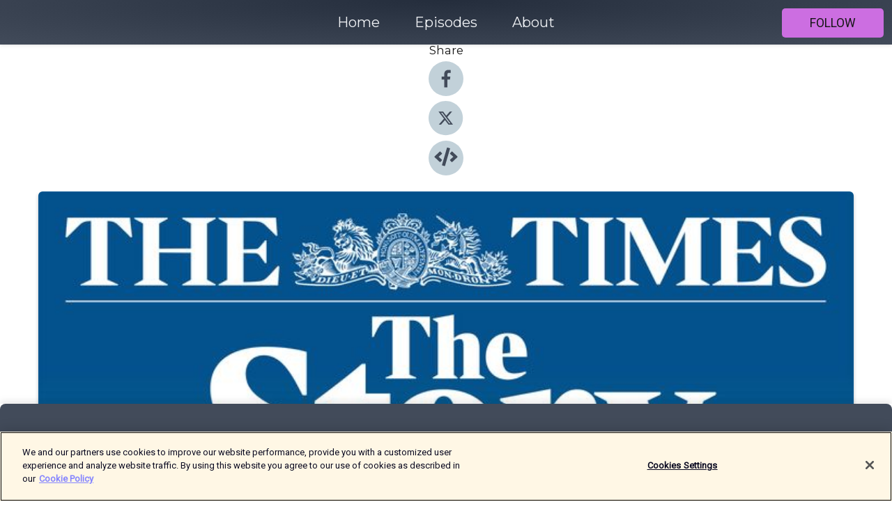

--- FILE ---
content_type: text/html; charset=utf-8
request_url: https://shows.acast.com/storiesofourtimes/episodes/politics-has-failed-william-hague-talks-to-john-kerry
body_size: 21467
content:
<!DOCTYPE html><html><head><meta charSet="utf-8"/><meta name="viewport" content="width=device-width"/><meta name="theme-color" content="#424b5a"/><link rel="icon" type="image/png" href="https://open-images.acast.com/shows/61ba0e441a8cbeb3393cf13c/1758841002471-a9576d61-36b6-4b4b-9aa8-e495cf468878.jpeg?height=32"/><link rel="stylesheet" data-href="https://fonts.googleapis.com/css?family=Roboto|Montserrat" data-optimized-fonts="true"/><link type="application/rss+xml" rel="alternate" title="The Story" href="https://feeds.acast.com/public/shows/storiesofourtimes"/><title>‘Politics has failed.’ William Hague talks to John Kerry  - The Story | Acast</title><meta name="description" content="Listen to ‘Politics has failed.’ William Hague talks to John Kerry  from The Story. Secretary John Kerry served as Obama’s secretary of state and Biden’s climate envoy. He was a senator for decades, a Navy officer and is a three-time purple heart winner. In his monthly series for The Story, Times columnist and former foreign secretary William Hague sits down with Secretary Kerry to discuss the prospects of a Trump presidency, how to reach peace in the Middle East and why he believes climate change can be fixed.This podcast was brought to you thanks to the support of readers of The Times and The Sunday Times. Subscribe today: http://thetimes.com/thestoryGuest: John KerryHost: William Hague.Producer: Olivia Case.Further listening: Rafah, red lines, and the Biden presidency Get in touch: thestory@thetimes.comFind out more about our bonus series for Times subscribers: &#x27;Inside the newsroom&#x27;"/><meta name="keywords" content="The Story,daily news, daily news podcast, in-depth journalism, investigative reporting, exclusive interviews, long-form audio, audio storytelling, news analysis, current affairs, UK news, global news,News|Daily News, News|Politics, News"/><meta property="fb:app_id" content="1835552990005756"/><meta property="og:type" content="video.other"/><meta property="og:title" content="‘Politics has failed.’ William Hague talks to John Kerry  | The Story"/><meta property="og:description" content="William Hague and John Kerry on the Middle East, Trump, Iran and politics."/><meta property="og:image" content="https://open-images.acast.com/shows/61ba0e441a8cbeb3393cf13c/1720004521178-4f1e3da717424fe7dae5aa6db5612d71.jpeg?height=315"/><meta property="og:image:width" content="315"/><meta property="og:image:height" content="315"/><meta property="og:url" content="https://shows.acast.com/storiesofourtimes/episodes/politics-has-failed-william-hague-talks-to-john-kerry"/><meta property="og:audio" content="https://open.acast.com/public/streams/35669120-6056-4c38-8f33-80df7112e8df/episodes/668530694cb273e461765756.mp3"/><meta property="og:audio:secure_url" content="https://open.acast.com/public/streams/35669120-6056-4c38-8f33-80df7112e8df/episodes/668530694cb273e461765756.mp3"/><meta property="og:audio:type" content="audio/mpeg"/><meta name="twitter:card" content="player"/><meta name="twitter:url" content="https://shows.acast.com/storiesofourtimes/episodes/politics-has-failed-william-hague-talks-to-john-kerry?ref=twitter"/><meta name="twitter:title" content="‘Politics has failed.’ William Hague talks to John Kerry  | The Story"/><meta name="twitter:site" content="@acast"/><meta name="twitter:description" content="Real news, the best analysis and groundbreaking investigations"/><meta name="twitter:image" content="https://open-images.acast.com/shows/61ba0e441a8cbeb3393cf13c/1720004521178-4f1e3da717424fe7dae5aa6db5612d71.jpeg?height=500"/><meta name="twitter:player" content="https://embed.acast.com/$/35669120-6056-4c38-8f33-80df7112e8df/668530694cb273e461765756??ref=twitter"/><meta name="twitter:player:width" content="400"/><meta name="twitter:player:height" content="190"/><link rel="apple-touch-icon" href="https://open-images.acast.com/shows/61ba0e441a8cbeb3393cf13c/1720004521178-4f1e3da717424fe7dae5aa6db5612d71.jpeg?height=60"/><link rel="apple-touch-icon" sizes="76x76" href="https://open-images.acast.com/shows/61ba0e441a8cbeb3393cf13c/1720004521178-4f1e3da717424fe7dae5aa6db5612d71.jpeg?height=72"/><link rel="apple-touch-icon" sizes="120x120" href="https://open-images.acast.com/shows/61ba0e441a8cbeb3393cf13c/1720004521178-4f1e3da717424fe7dae5aa6db5612d71.jpeg?height=120"/><link rel="apple-touch-icon" sizes="152x152" href="https://open-images.acast.com/shows/61ba0e441a8cbeb3393cf13c/1720004521178-4f1e3da717424fe7dae5aa6db5612d71.jpeg?height=152"/><link rel="alternate" type="application/json+oembed" href="https://shows.acast.com/api/oembed/35669120-6056-4c38-8f33-80df7112e8df/668530694cb273e461765756"/><link rel="canonical" href="https://shows.acast.com/storiesofourtimes/episodes/politics-has-failed-william-hague-talks-to-john-kerry"/><meta name="next-head-count" content="35"/><script type="text/javascript">
            (function (w, d, s, l, i) {
            w[l] = w[l] || []; w[l].push({
              'gtm.start':
                new Date().getTime(), event: 'gtm.js'
            }); var f = d.getElementsByTagName(s)[0],
              j = d.createElement(s), dl = l != 'dataLayer' ? '&l=' + l : ''; j.async = true; j.src =
                'https://www.googletagmanager.com/gtm.js?id=' + i + dl; f.parentNode.insertBefore(j, f);
          })(window, document, 'script', 'dataLayer', 'GTM-TN7LJVGR');</script><script type="text/javascript" src="https://cdn.cookielaw.org/consent/95cc7393-f677-4c0d-a249-abbd2bbe4231/OtAutoBlock.js"></script><script src="https://cdn.cookielaw.org/scripttemplates/otSDKStub.js" data-document-language="true" type="text/javascript" data-domain-script="95cc7393-f677-4c0d-a249-abbd2bbe4231"></script><script>function OptanonWrapper() { }</script><link rel="preload" href="/_next/static/css/21a6880349adffd5.css" as="style"/><link rel="stylesheet" href="/_next/static/css/21a6880349adffd5.css" data-n-g=""/><noscript data-n-css=""></noscript><script defer="" nomodule="" src="/_next/static/chunks/polyfills-c67a75d1b6f99dc8.js"></script><script src="/_next/static/chunks/webpack-df327beb42713f18.js" defer=""></script><script src="/_next/static/chunks/framework-0c7baedefba6b077.js" defer=""></script><script src="/_next/static/chunks/main-4e36df1213707c60.js" defer=""></script><script src="/_next/static/chunks/pages/_app-5705366bc2612c9e.js" defer=""></script><script src="/_next/static/chunks/29107295-52d5ccd9ad2558b9.js" defer=""></script><script src="/_next/static/chunks/257-d641aca84f2a97d6.js" defer=""></script><script src="/_next/static/chunks/646-2a49ecc9e97ef284.js" defer=""></script><script src="/_next/static/chunks/56-a3b1de0b6cd98599.js" defer=""></script><script src="/_next/static/chunks/pages/%5BshowId%5D/episodes/%5BepisodeId%5D-d28e1352f8cb2c35.js" defer=""></script><script src="/_next/static/IAEo1PJG76N2s-ezzkHD6/_buildManifest.js" defer=""></script><script src="/_next/static/IAEo1PJG76N2s-ezzkHD6/_ssgManifest.js" defer=""></script><style data-styled="" data-styled-version="5.3.11">.fAIITM{font-size:2rem;line-height:2rem;}/*!sc*/
data-styled.g2[id="Typography__H1-fsVRJa"]{content:"fAIITM,"}/*!sc*/
.TuejL{font-size:1.3rem;line-height:1.3rem;font-weight:bold;}/*!sc*/
data-styled.g3[id="Typography__H2-jQFsNJ"]{content:"TuejL,"}/*!sc*/
.idhiFy{font-size:1.05rem;line-height:1.05rem;}/*!sc*/
data-styled.g5[id="Typography__H4-fQhpZD"]{content:"idhiFy,"}/*!sc*/
.jsuaZQ{font-size:1rem;}/*!sc*/
data-styled.g6[id="Typography__Body-glXwcD"]{content:"jsuaZQ,"}/*!sc*/
.jzoSpE{-webkit-text-decoration:none;text-decoration:none;color:inherit;}/*!sc*/
data-styled.g13[id="Link__LinkElement-gcUHji"]{content:"jzoSpE,"}/*!sc*/
.lElAt.lElAt{font-size:1.1em;min-height:40px;min-width:146px;padding:8px 16px;overflow:hidden;display:-webkit-box;display:-webkit-flex;display:-ms-flexbox;display:flex;-webkit-text-decoration:none;text-decoration:none;-webkit-box-pack:center;-webkit-justify-content:center;-ms-flex-pack:center;justify-content:center;-webkit-transition:background-color 0.5s;transition:background-color 0.5s;border:none;}/*!sc*/
.lElAt.lElAt:hover{cursor:pointer;color:#161616;background-color:#ae50c3;border:none;}/*!sc*/
.lElAt.lElAt:active{outline:0 !important;}/*!sc*/
.lElAt.lElAt:focus{outline:0 !important;}/*!sc*/
data-styled.g14[id="Buttons__StyledButton-evkogA"]{content:"lElAt,"}/*!sc*/
.bTZZBG{-webkit-align-self:center;-ms-flex-item-align:center;align-self:center;margin:0 5px;}/*!sc*/
data-styled.g15[id="Buttons__Wrapper-fDfwDG"]{content:"bTZZBG,"}/*!sc*/
.lfiqaN{color:#161616;background-color:#cc6ee1;border-radius:5px;}/*!sc*/
.lfiqaN:focus{border-color:#161616;color:#161616;background-color:#cc6ee1;border-radius:5px;}/*!sc*/
data-styled.g17[id="Buttons__ButtonBase-deOWHa"]{content:"lfiqaN,"}/*!sc*/
.jucQmV.jucQmV{text-transform:uppercase;}/*!sc*/
data-styled.g18[id="SubscribeButton__FollowButton-kYSCrx"]{content:"jucQmV,"}/*!sc*/
.esfzLv{position:absolute;right:12px;top:12px;}/*!sc*/
data-styled.g19[id="Drawer__SubscribeWrapper-fdZssw"]{content:"esfzLv,"}/*!sc*/
.dqVdNc{width:50px;height:50px;position:fixed;left:5px;top:5px;cursor:pointer;background:#cc6ee1;border-radius:5px;}/*!sc*/
.dqVdNc span,.dqVdNc:before,.dqVdNc:after{height:2px;border-radius:2px;width:40%;position:absolute;left:50%;margin-left:-25%;background:#161616;}/*!sc*/
.dqVdNc span{top:50%;margin-top:-1px;text-indent:-9999px;}/*!sc*/
.dqVdNc:before,.dqVdNc:after{content:'';-webkit-transition:all 0.3s ease;-webkit-transition:all 0.3s ease;transition:all 0.3s ease;}/*!sc*/
.dqVdNc:before{top:30%;width:30%;}/*!sc*/
.dqVdNc:after{bottom:30%;width:50%;}/*!sc*/
.dqVdNc span.active{display:none;}/*!sc*/
.dqVdNc.active:before{-webkit-transform:rotate(135deg);-webkit-transform:rotate(135deg);-ms-transform:rotate(135deg);transform:rotate(135deg);top:45%;width:50%;}/*!sc*/
.dqVdNc.active:after{-webkit-transform:rotate(-135deg);-webkit-transform:rotate(-135deg);-ms-transform:rotate(-135deg);transform:rotate(-135deg);top:45%;width:50%;}/*!sc*/
data-styled.g20[id="Drawer__Hamburger-jihBTa"]{content:"dqVdNc,"}/*!sc*/
.cFMpeB .ant-drawer-header{border-bottom:0px;}/*!sc*/
.cFMpeB .ant-list-item-content-single{-webkit-box-pack:center;-webkit-justify-content:center;-ms-flex-pack:center;justify-content:center;}/*!sc*/
data-styled.g22[id="Drawer__FullDrawer-cIjuH"]{content:"cFMpeB,"}/*!sc*/
.jFRRVh{z-index:1001;display:-webkit-box;display:-webkit-flex;display:-ms-flexbox;display:flex;-webkit-box-pack:center;-webkit-justify-content:center;-ms-flex-pack:center;justify-content:center;-webkit-align-items:center;-webkit-box-align:center;-ms-flex-align:center;align-items:center;background:#424b5a;color:#F0F2F5;min-height:64px;box-shadow:0 1px 5px 0 rgba(0,0,0,0.12);background-image:radial-gradient( ellipse at top,#242d3c,#424b5a );}/*!sc*/
data-styled.g27[id="Header__TopBarElement-jCfqCz"]{content:"jFRRVh,"}/*!sc*/
.kkFmye{width:100%;position:fixed;top:0px;left:0px;right:0px;background:transparent;margin:0px;padding:0;z-index:1001;}/*!sc*/
data-styled.g30[id="Header-fhmhdH"]{content:"kkFmye,"}/*!sc*/
.cAXslU{-webkit-align-items:center;-webkit-box-align:center;-ms-flex-align:center;align-items:center;display:-webkit-box;display:-webkit-flex;display:-ms-flexbox;display:flex;-webkit-box-pack:center;-webkit-justify-content:center;-ms-flex-pack:center;justify-content:center;text-align:center;font-size:12px;line-height:12px;font-weight:bold;text-transform:uppercase;margin:5px;}/*!sc*/
data-styled.g31[id="Subscribe__IconName-joHuOw"]{content:"cAXslU,"}/*!sc*/
.fmvySL{margin:5px 10px 5px 5px;}/*!sc*/
data-styled.g32[id="Subscribe__ButtonIconName-jvvJDm"]{content:"fmvySL,"}/*!sc*/
.dxCvwz{display:-webkit-box;display:-webkit-flex;display:-ms-flexbox;display:flex;padding:2px 5px;cursor:pointer;word-break:break-all;-webkit-text-decoration:none;text-decoration:none;border:1px solid #F0F2F5;margin:0px 5px;border-radius:15px;background:#424b5a;color:#F0F2F5;}/*!sc*/
.dxCvwz path{fill:#F0F2F5;}/*!sc*/
.dxCvwz:hover{background:#F0F2F5;}/*!sc*/
.dxCvwz:hover .Subscribe__IconName-joHuOw{color:#424b5a;}/*!sc*/
.dxCvwz:hover path{fill:#424b5a;}/*!sc*/
data-styled.g33[id="Subscribe__SubscribeButton-iuXdSK"]{content:"dxCvwz,"}/*!sc*/
.iDZLbp{-webkit-align-items:center;-webkit-box-align:center;-ms-flex-align:center;align-items:center;display:-webkit-box;display:-webkit-flex;display:-ms-flexbox;display:flex;-webkit-box-pack:center;-webkit-justify-content:center;-ms-flex-pack:center;justify-content:center;margin:5px;}/*!sc*/
data-styled.g34[id="Subscribe__Icon-kulOCb"]{content:"iDZLbp,"}/*!sc*/
.jhFzSe{margin:5px 5px 5px 10px;}/*!sc*/
data-styled.g35[id="Subscribe__ButtonIcon-hylJEF"]{content:"jhFzSe,"}/*!sc*/
.dDWhIt{padding:10px 20px;background:#424b5a;color:#F0F2F5;border-top:1px solid #242d3c;background-image:radial-gradient( ellipse at top,#606978,transparent ),radial-gradient(ellipse at bottom,#242d3c,transparent);margin-bottom:calc(140px - 4px);}/*!sc*/
data-styled.g36[id="Footer-dMCvEp"]{content:"dDWhIt,"}/*!sc*/
.iboUMz{display:-webkit-box;display:-webkit-flex;display:-ms-flexbox;display:flex;-webkit-flex-direction:column;-ms-flex-direction:column;flex-direction:column;justify-items:center;-webkit-align-items:center;-webkit-box-align:center;-ms-flex-align:center;align-items:center;}/*!sc*/
data-styled.g37[id="Footer__Content-dmqHcg"]{content:"iboUMz,"}/*!sc*/
.ljxdEE{text-align:center;padding:10px 0;color:#F0F2F5;}/*!sc*/
data-styled.g38[id="Footer__FooterText-dFsehJ"]{content:"ljxdEE,"}/*!sc*/
.iQSmLw{margin-top:20px;font-size:12px;text-align:center;padding:10px 0;color:#F0F2F5;}/*!sc*/
.iQSmLw a{color:#F0F2F5;-webkit-text-decoration:underline;text-decoration:underline;}/*!sc*/
data-styled.g39[id="Footer__FooterAcastText-gtKwXx"]{content:"iQSmLw,"}/*!sc*/
.cDyTQl.cDyTQl{width:100%;margin:64px auto 0px auto;min-height:100vh;}/*!sc*/
data-styled.g41[id="DefaultLayout__Body-cLUEfV"]{content:"cDyTQl,"}/*!sc*/
.iOGpAj .ant-modal-title{-webkit-letter-spacing:0px;-moz-letter-spacing:0px;-ms-letter-spacing:0px;letter-spacing:0px;font-family:'Telegraf-Bold';font-size:1.25rem;}/*!sc*/
data-styled.g42[id="DefaultLayout__ModalStyled-gYuvQJ"]{content:"iOGpAj,"}/*!sc*/
.dYsFaX{left:0px;right:0px;height:140px;z-index:999;position:fixed;bottom:0px;box-shadow:0 -3px 10px 0 rgba(0,0,0,0.1);background-color:transparent;text-align:center;}/*!sc*/
data-styled.g43[id="DefaultLayout__PlayerFooterElement-iYPywt"]{content:"dYsFaX,"}/*!sc*/
.gXgcXL{display:block;width:100%;height:140px;border:none;top:0px;position:absolute;}/*!sc*/
data-styled.g44[id="DefaultLayout__Iframe-dGHxkF"]{content:"gXgcXL,"}/*!sc*/
*{font-family:Roboto,Verdana,Geneva,Tahoma,sans-serif;}/*!sc*/
h1,h2,h3,h4,h5,h6{font-family:Montserrat;}/*!sc*/
body{margin:0;padding:0;line-height:1.5;-webkit-font-smoothing:antialiased;}/*!sc*/
a{-webkit-text-decoration:none;text-decoration:none;}/*!sc*/
a:hover{color:inherit;}/*!sc*/
.ant-modal-mask{z-index:1001!important;}/*!sc*/
.ant-modal-wrap{z-index:1001!important;}/*!sc*/
data-styled.g45[id="sc-global-enLAFf1"]{content:"sc-global-enLAFf1,"}/*!sc*/
.kkRkKW{-webkit-transition:all 0.3s ease-in-out;transition:all 0.3s ease-in-out;}/*!sc*/
.kkRkKW path{-webkit-transition:all 0.2s ease-in-out;transition:all 0.2s ease-in-out;}/*!sc*/
.kkRkKW:hover{-webkit-transform:scale(1.1);-ms-transform:scale(1.1);transform:scale(1.1);}/*!sc*/
.kkRkKW:hover path{fill:#ffffff;}/*!sc*/
.kkRkKW:hover circle{fill:#3b5998;}/*!sc*/
data-styled.g46[id="facebook__FacebookStyled-bhyJAj"]{content:"kkRkKW,"}/*!sc*/
.fqSfOD{-webkit-transition:all 0.3s ease-in-out;transition:all 0.3s ease-in-out;}/*!sc*/
.fqSfOD path{-webkit-transition:all 0.2s ease-in-out;transition:all 0.2s ease-in-out;}/*!sc*/
.fqSfOD:hover{-webkit-transform:scale(1.1);-ms-transform:scale(1.1);transform:scale(1.1);}/*!sc*/
.fqSfOD:hover path.logo{fill:#fafafa;}/*!sc*/
.fqSfOD:hover path.background{fill:#040404;}/*!sc*/
data-styled.g47[id="twitter__TwitterStyled-iHYlhf"]{content:"fqSfOD,"}/*!sc*/
.hIgNOY{-webkit-transition:all 0.3s ease-in-out;transition:all 0.3s ease-in-out;}/*!sc*/
.hIgNOY path{-webkit-transition:all 0.2s ease-in-out;transition:all 0.2s ease-in-out;}/*!sc*/
.hIgNOY:hover{-webkit-transform:scale(1.1);-ms-transform:scale(1.1);transform:scale(1.1);}/*!sc*/
.hIgNOY:hover path{fill:#ffffff;}/*!sc*/
.hIgNOY:hover circle{fill:#00bfa5;}/*!sc*/
data-styled.g48[id="embed__EmbedStyled-hGbveb"]{content:"hIgNOY,"}/*!sc*/
.fulAmV{display:-webkit-box;display:-webkit-flex;display:-ms-flexbox;display:flex;padding:0;list-style:none;-webkit-box-pack:center;-webkit-justify-content:center;-ms-flex-pack:center;justify-content:center;-webkit-align-items:center;-webkit-box-align:center;-ms-flex-align:center;align-items:center;-webkit-flex-direction:column;-ms-flex-direction:column;flex-direction:column;}/*!sc*/
.fulAmV li{margin:0 10px;}/*!sc*/
data-styled.g51[id="Socials__SocialIcons-gdSusr"]{content:"fulAmV,"}/*!sc*/
.dDciAv{text-align:center;color:#161616;}/*!sc*/
data-styled.g52[id="Socials__ItemTitle-dkqnEN"]{content:"dDciAv,"}/*!sc*/
.iFBOnW span[role='img']{margin-right:1rem;}/*!sc*/
.iFBOnW.iFBOnW{height:auto;font-size:1.1rem;border:0px !important;color:#161616;background-color:#cc6ee1;border:none;border-radius:5px;}/*!sc*/
.iFBOnW.iFBOnW:hover{-webkit-transform:scale(1.03);-ms-transform:scale(1.03);transform:scale(1.03);cursor:pointer;color:#161616;}/*!sc*/
data-styled.g53[id="PlayButton__PlayButtonStyled-PLKwP"]{content:"iFBOnW,"}/*!sc*/
.ioAIAL{-webkit-align-items:flex-start !important;-webkit-box-align:flex-start !important;-ms-flex-align:flex-start !important;align-items:flex-start !important;-webkit-box-pack:start;-webkit-justify-content:flex-start;-ms-flex-pack:start;justify-content:flex-start;background-color:#fefefe;border-radius:8px;padding:10px 15px !important;margin-top:6px;}/*!sc*/
.ioAIAL .ant-list-item-action{display:-webkit-inline-box;display:-webkit-inline-flex;display:-ms-inline-flexbox;display:inline-flex;-webkit-align-items:center;-webkit-box-align:center;-ms-flex-align:center;align-items:center;margin-inline-start:12px !important;}/*!sc*/
.ioAIAL .ant-list-item-action li{height:100%;display:-webkit-box;display:-webkit-flex;display:-ms-flexbox;display:flex;-webkit-align-items:center;-webkit-box-align:center;-ms-flex-align:center;align-items:center;-webkit-box-pack:center;-webkit-justify-content:center;-ms-flex-pack:center;justify-content:center;}/*!sc*/
data-styled.g54[id="EpisodeListItem__ListItemStyled-iBBHlu"]{content:"ioAIAL,"}/*!sc*/
.iiDLiW{margin-bottom:0.1em;font-weight:bold;}/*!sc*/
data-styled.g55[id="EpisodeListItem__TitleStyled-bnvvwp"]{content:"iiDLiW,"}/*!sc*/
.bUVPdL{width:98px;height:98px;margin-right:10px;border-radius:8px;}/*!sc*/
data-styled.g56[id="EpisodeListItem__EpisodeCover-dETuO"]{content:"bUVPdL,"}/*!sc*/
.jSKFLZ{word-break:break-word;word-wrap:break-word;overflow-wrap:break-word;margin:15px 0px 5px 0px;line-height:21px;height:40px;overflow:hidden;text-overflow:ellipsis;-webkit-line-clamp:2;display:-webkit-box;-webkit-box-orient:vertical;color:#424B5A;}/*!sc*/
data-styled.g57[id="EpisodeListItem__FeatCardSummary-ixygAI"]{content:"jSKFLZ,"}/*!sc*/
.ibWqjy{display:-webkit-box;display:-webkit-flex;display:-ms-flexbox;display:flex;-webkit-flex-direction:column;-ms-flex-direction:column;flex-direction:column;-webkit-box-pack:top;-webkit-justify-content:top;-ms-flex-pack:top;justify-content:top;width:100%;min-height:98px;}/*!sc*/
data-styled.g58[id="EpisodeListItem__EpisodeInfo-dMuDjN"]{content:"ibWqjy,"}/*!sc*/
.hVOIhM{font-size:12px;color:#424B5A;padding:5px 10px 5px 0px;}/*!sc*/
.hVOIhM span[role='img']{margin-right:5px;}/*!sc*/
data-styled.g59[id="EpisodeListItem__Duration-ZldaQ"]{content:"hVOIhM,"}/*!sc*/
.fuCtWx{font-size:12px;color:#424B5A;padding:5px 10px;}/*!sc*/
.fuCtWx span[role='img']{margin-right:5px;}/*!sc*/
data-styled.g60[id="EpisodeListItem__DatePublish-ibxPoH"]{content:"fuCtWx,"}/*!sc*/
.HauGd{font-size:12px;color:#424B5A;padding:5px 10px;}/*!sc*/
data-styled.g61[id="EpisodeListItem__Seasons-cKCWbE"]{content:"HauGd,"}/*!sc*/
.inYIcH{padding:15px 10px;border-top:slimBorder;border-right:slimBorder;border-left:slimBorder;border-bottom:none;text-align:justify;max-height:150px;overflow:hidden;border-radius:4px;box-shadow:inset 0 -10px 10px -10px rgba(0,0,0,0.25);}/*!sc*/
data-styled.g63[id="EpisodeSummary__Wrapper-fDPOry"]{content:"inYIcH,"}/*!sc*/
.jlpHIe{margin:0 5px;}/*!sc*/
data-styled.g65[id="Episode__Dot-crDYYK"]{content:"jlpHIe,"}/*!sc*/
.gkykcU{max-width:1200px;margin:30px auto;padding:0 15px;}/*!sc*/
data-styled.g66[id="Episode__Wrapper-kRXjvm"]{content:"gkykcU,"}/*!sc*/
.cVEzJV{position:relative;padding-bottom:100%;display:block;box-shadow:#bdc3c7 0 5px 5px;width:100%;margin:0 auto;}/*!sc*/
data-styled.g67[id="Episode__Cover-kvqYbk"]{content:"cVEzJV,"}/*!sc*/
.lclhAL{position:absolute;left:0;height:auto;width:100%;border-radius:6px;-webkit-transition:all 0.5s ease-in;transition:all 0.5s ease-in;}/*!sc*/
data-styled.g68[id="Episode__Image-hfuGvq"]{content:"lclhAL,"}/*!sc*/
.eeFwQc{padding:15px 0 15px 0;margin:0px 0px;}/*!sc*/
data-styled.g69[id="Episode__TitleWrapper-iSiqHS"]{content:"eeFwQc,"}/*!sc*/
.glAVQZ{display:-webkit-box;display:-webkit-flex;display:-ms-flexbox;display:flex;-webkit-flex-direction:row;-ms-flex-direction:row;flex-direction:row;-webkit-align-items:center;-webkit-box-align:center;-ms-flex-align:center;align-items:center;-webkit-box-pack:justify;-webkit-justify-content:space-between;-ms-flex-pack:justify;justify-content:space-between;width:100%;padding-right:30px;}/*!sc*/
data-styled.g70[id="Episode__EpisodeInfoWrapperWithButton-elobSB"]{content:"glAVQZ,"}/*!sc*/
.hcCOhk{display:-webkit-box;display:-webkit-flex;display:-ms-flexbox;display:flex;margin-right:15px;}/*!sc*/
data-styled.g71[id="Episode__EpisodeInfoWrapper-faoqtZ"]{content:"hcCOhk,"}/*!sc*/
.GFrje{display:block;margin-bottom:5px;}/*!sc*/
data-styled.g72[id="Episode__DatePublish-eUcRXA"]{content:"GFrje,"}/*!sc*/
.ZGbYc{margin:5vh 0;}/*!sc*/
data-styled.g73[id="Episode__MoreEpisodes-kFxnzW"]{content:"ZGbYc,"}/*!sc*/
.jmTpns{display:-webkit-box;display:-webkit-flex;display:-ms-flexbox;display:flex;text-align:center;-webkit-box-pack:center;-webkit-justify-content:center;-ms-flex-pack:center;justify-content:center;margin-top:20px;margin-bottom:-10px;}/*!sc*/
data-styled.g75[id="Episode__ButtonWrapper-iVKpxA"]{content:"jmTpns,"}/*!sc*/
</style><link rel="stylesheet" href="https://fonts.googleapis.com/css?family=Roboto|Montserrat"/></head><body><div id="__next"><section class="ant-layout css-17eed5t"><header class="Header-fhmhdH kkFmye"><div class="Header__TopBarElement-jCfqCz jFRRVh"><div class="ant-row ant-row-end css-17eed5t"><div class="Drawer__Hamburger-jihBTa dqVdNc"><span class=""></span></div><div class="Drawer__SubscribeWrapper-fdZssw esfzLv"><div><button id="drawer-follow-button" type="button" class="ant-btn css-17eed5t ant-btn-default Buttons__StyledButton-evkogA lElAt Buttons__ButtonBase-deOWHa SubscribeButton__FollowButton-kYSCrx lfiqaN jucQmV"><span class="Buttons__Wrapper-fDfwDG bTZZBG">Follow</span></button></div></div></div></div></header><main class="ant-layout-content DefaultLayout__Body-cLUEfV cDyTQl css-17eed5t"><div class="Episode__Wrapper-kRXjvm gkykcU"><div class="ant-row ant-row-center css-17eed5t" style="margin-left:-10px;margin-right:-10px"><div style="padding-left:10px;padding-right:10px" class="ant-col ant-col-xs-0 ant-col-sm-0 ant-col-md-2 css-17eed5t"><div><h4 class="Typography__H4-fQhpZD Socials__ItemTitle-dkqnEN idhiFy dDciAv">Share</h4><ul class="Socials__SocialIcons-gdSusr fulAmV"><li id="share-icon-facebook"><a href="http://www.facebook.com/sharer/sharer.php?u=https://shows.acast.com/storiesofourtimes/episodes/politics-has-failed-william-hague-talks-to-john-kerry" target="_blank" rel="noopener noreferrer"><svg viewBox="-384 -256 1024 1024" width="50" height="50" class="facebook__FacebookStyled-bhyJAj kkRkKW"><circle cx="128" cy="256" r="512" fill="#C2D1D9"></circle><path fill="#424B5A" d="M76.7 512V283H0v-91h76.7v-71.7C76.7 42.4 124.3 0 193.8 0c33.3 0 61.9 2.5 70.2 3.6V85h-48.2c-37.8 0-45.1 18-45.1 44.3V192H256l-11.7 91h-73.6v229"></path></svg></a></li><li id="share-icon-twitter"><a href="http://x.com/intent/tweet?url=https://shows.acast.com/storiesofourtimes/episodes/politics-has-failed-william-hague-talks-to-john-kerry&amp;via=acast&amp;text=The Story" target="_blank" rel="noopener noreferrer"><svg xmlns="http://www.w3.org/2000/svg" shape-rendering="geometricPrecision" text-rendering="geometricPrecision" image-rendering="optimizeQuality" fill-rule="evenodd" clip-rule="evenodd" viewBox="0 0 520 520" width="50" height="50" class="twitter__TwitterStyled-iHYlhf fqSfOD"><path class="background" fill="#C2D1D9" d="M256 0c141.385 0 256 114.615 256 256S397.385 512 256 512 0 397.385 0 256 114.615 0 256 0z"></path><path class="logo" fill="#424B5A" fill-rule="nonzero" d="M318.64 157.549h33.401l-72.973 83.407 85.85 113.495h-67.222l-52.647-68.836-60.242 68.836h-33.423l78.052-89.212-82.354-107.69h68.924l47.59 62.917 55.044-62.917zm-11.724 176.908h18.51L205.95 176.493h-19.86l120.826 157.964z"></path></svg></a></li><li id="share-icon-embed"><a><svg viewBox="-160 -190 960 960" width="50" height="50" class="embed__EmbedStyled-hGbveb hIgNOY"><circle cx="320" cy="290" r="480" fill="#C2D1D9"></circle><path fill="#424B5A" d="M278.9 511.5l-61-17.7c-6.4-1.8-10-8.5-8.2-14.9L346.2 8.7c1.8-6.4 8.5-10 14.9-8.2l61 17.7c6.4 1.8 10 8.5 8.2 14.9L293.8 503.3c-1.9 6.4-8.5 10.1-14.9 8.2zm-114-112.2l43.5-46.4c4.6-4.9 4.3-12.7-.8-17.2L117 256l90.6-79.7c5.1-4.5 5.5-12.3.8-17.2l-43.5-46.4c-4.5-4.8-12.1-5.1-17-.5L3.8 247.2c-5.1 4.7-5.1 12.8 0 17.5l144.1 135.1c4.9 4.6 12.5 4.4 17-.5zm327.2.6l144.1-135.1c5.1-4.7 5.1-12.8 0-17.5L492.1 112.1c-4.8-4.5-12.4-4.3-17 .5L431.6 159c-4.6 4.9-4.3 12.7.8 17.2L523 256l-90.6 79.7c-5.1 4.5-5.5 12.3-.8 17.2l43.5 46.4c4.5 4.9 12.1 5.1 17 .6z"></path></svg></a></li></ul></div></div><div style="padding-left:10px;padding-right:10px" class="ant-col ant-col-xs-12 ant-col-sm-12 ant-col-md-6 css-17eed5t"><div class="Episode__Cover-kvqYbk cVEzJV"><img src="https://open-images.acast.com/shows/61ba0e441a8cbeb3393cf13c/1720004521178-4f1e3da717424fe7dae5aa6db5612d71.jpeg?height=750" alt="cover art for ‘Politics has failed.’ William Hague talks to John Kerry " class="Episode__Image-hfuGvq lclhAL"/></div><br/><button episode="[object Object]" type="button" class="ant-btn css-17eed5t ant-btn-default ant-btn-lg ant-btn-block PlayButton__PlayButtonStyled-PLKwP iFBOnW"><span role="img" aria-label="play-circle" class="anticon anticon-play-circle"><svg viewBox="64 64 896 896" focusable="false" data-icon="play-circle" width="1em" height="1em" fill="currentColor" aria-hidden="true"><path d="M512 64C264.6 64 64 264.6 64 512s200.6 448 448 448 448-200.6 448-448S759.4 64 512 64zm144.1 454.9L437.7 677.8a8.02 8.02 0 01-12.7-6.5V353.7a8 8 0 0112.7-6.5L656.1 506a7.9 7.9 0 010 12.9z"></path></svg></span>Play</button></div><div style="padding-left:10px;padding-right:10px" class="ant-col ant-col-xs-24 ant-col-sm-24 ant-col-md-16 css-17eed5t"><div class="ant-row css-17eed5t"><h1 class="Typography__H1-fsVRJa fAIITM">The Story</h1></div><div class="ant-row css-17eed5t"><div class="Episode__TitleWrapper-iSiqHS eeFwQc"><h2 class="Typography__H2-jQFsNJ TuejL">‘Politics has failed.’ William Hague talks to John Kerry </h2><div class="Episode__EpisodeInfoWrapperWithButton-elobSB glAVQZ"><div class="Episode__EpisodeInfoWrapper-faoqtZ hcCOhk"><div class="Episode__Dot-crDYYK jlpHIe">•</div><time dateTime="2024-07-03T23:01:36.125Z" class="Episode__DatePublish-eUcRXA GFrje">Wednesday, July 3, 2024</time></div></div></div></div><div class="EpisodeSummary__Wrapper-fDPOry inYIcH"><div><p>Secretary John Kerry served as Obama’s secretary of state and Biden’s climate envoy. He was a senator for decades, a Navy officer and is a three-time purple heart winner. In his monthly series for The Story, Times columnist and former foreign secretary William Hague sits down with Secretary Kerry to discuss the prospects of a Trump presidency, how to reach peace in the Middle East and why he believes climate change can be fixed.</p><p><em>This podcast was brought to you thanks to the support of readers of The Times and The Sunday Times. Subscribe today: </em><a href="http://thetimes.com/thestory" rel="nofollow" target="_blank"><em>http://thetimes.com/thestory</em></a></p><p><br /></p><p><strong>Guest:</strong> John Kerry</p><p><strong>Host:</strong> William Hague.</p><p><strong>Producer: </strong>Olivia Case.</p><p><strong>Further listening: </strong><a href="https://pod.fo/e/24195b" rel="nofollow" target="_blank">Rafah, red lines, and the Biden presidency </a></p><p><strong>Get in touch:</strong> <a href="mailto:thestory@thetimes.com" rel="nofollow" target="_blank">thestory@thetimes.com</a></p><p><strong>Find out more about our bonus series for Times subscribers:</strong> <a href="https://www.thetimes.com/article/times-subscription-bonus-content-apple-podcasts-gdrm5k6cz" rel="nofollow" target="_blank">'Inside the newsroom'</a></p><p><em>This podcast was brought to you thanks to subscribers of The Times and The Sunday Times. To enjoy unlimited digital access to all our journalism subscribe </em><a href="https://www.thetimes.com/subscribe/" rel="nofollow" target="_blank"><em>here</em></a><em>.</em></p></div></div><button type="button" class="ant-btn css-17eed5t ant-btn-text"><span role="img" aria-label="caret-down" class="anticon anticon-caret-down"><svg viewBox="0 0 1024 1024" focusable="false" data-icon="caret-down" width="1em" height="1em" fill="currentColor" aria-hidden="true"><path d="M840.4 300H183.6c-19.7 0-30.7 20.8-18.5 35l328.4 380.8c9.4 10.9 27.5 10.9 37 0L858.9 335c12.2-14.2 1.2-35-18.5-35z"></path></svg></span>Show more</button><div class="Episode__ButtonWrapper-iVKpxA jmTpns"></div><div class="ant-row ant-row-left css-17eed5t" style="margin-top:-5px;margin-bottom:-5px"><a href="https://feeds.acast.com/public/shows/storiesofourtimes" id="subscribe-item-RSS" target="_blank" rel="noopener noreferrer nofollow" class="Subscribe__SubscribeButton-iuXdSK dxCvwz"><div class="Subscribe__Icon-kulOCb Subscribe__ButtonIcon-hylJEF iDZLbp jhFzSe"><svg viewBox="0 0 40 40" width="15" height="15"><path fill-rule="evenodd" clip-rule="evenodd" d="M1.48178 0.000801672C22.4588 0.750313 39.2494 17.6483 39.9992 38.5179C40.026 39.3216 39.3744 39.991 38.571 39.9998H34.2863C33.5186 39.9998 32.8938 39.3841 32.8581 38.616C32.1529 21.5491 18.4598 7.84699 1.39252 7.1507C0.615921 7.11506 0.00892639 6.49006 0.00892639 5.72248V1.42902C0.00892639 0.625313 0.678406 -0.0260538 1.48178 0.000801672ZM27.1184 38.4915C26.3686 24.6912 15.3177 13.6224 1.49963 12.8724C0.687332 12.828 0 13.4798 0 14.3006V18.5946C0 19.3441 0.580215 19.9779 1.33003 20.0228C11.3098 20.6741 19.3167 28.6546 19.9684 38.661C20.013 39.411 20.6468 39.991 21.3966 39.991H25.6902C26.5114 39.991 27.163 39.3035 27.1184 38.4915ZM11.4436 34.2781C11.4436 37.4383 8.88177 39.991 5.73075 39.991C2.57973 39.991 0.00892639 37.429 0.00892639 34.2781C0.00892639 31.1273 2.5708 28.5653 5.72182 28.5653C8.87284 28.5653 11.4436 31.118 11.4436 34.2781Z" fill="white"></path></svg></div><div class="Typography__Body-glXwcD Subscribe__IconName-joHuOw Subscribe__ButtonIconName-jvvJDm jsuaZQ cAXslU fmvySL">RSS</div></a></div></div></div><div class="Episode__MoreEpisodes-kFxnzW ZGbYc"><div><div class="ant-row ant-row-space-between css-17eed5t"><h4 class="Typography__H4-fQhpZD idhiFy">More episodes</h4><a href="/storiesofourtimes/episodes" class="Link__LinkElement-gcUHji jzoSpE"><h4 class="Typography__H4-fQhpZD idhiFy">View all episodes</h4></a></div><div class="ant-list ant-list-split css-17eed5t"><div class="ant-spin-nested-loading css-17eed5t"><div class="ant-spin-container"><ul class="ant-list-items"><li class="ant-list-item EpisodeListItem__ListItemStyled-iBBHlu ioAIAL"><a id="episode-card-Tariffs,_Trump_and_Greenland:_&#x27;The_end_of_the_world_as_we_know_it&#x27;?" href="/storiesofourtimes/episodes/tariffs-trump-and-greenland-the-end-of-the-world-as-we-know" class="Link__LinkElement-gcUHji jzoSpE"><span class="ant-avatar ant-avatar-circle ant-avatar-image EpisodeListItem__EpisodeCover-dETuO bUVPdL css-17eed5t"><img src="https://open-images.acast.com/shows/61ba0e441a8cbeb3393cf13c/1768839352662-75b4d615-1692-4799-bc28-dc82503a4e3c.jpeg?height=250"/></span></a><div class="EpisodeListItem__EpisodeInfo-dMuDjN ibWqjy"><a id="episode-card-Tariffs,_Trump_and_Greenland:_&#x27;The_end_of_the_world_as_we_know_it&#x27;?" href="/storiesofourtimes/episodes/tariffs-trump-and-greenland-the-end-of-the-world-as-we-know" class="Link__LinkElement-gcUHji jzoSpE"><h2 class="Typography__H2-jQFsNJ EpisodeListItem__TitleStyled-bnvvwp TuejL iiDLiW">Tariffs, Trump and Greenland: &#x27;The end of the world as we know it&#x27;?</h2></a><div><span class="EpisodeListItem__Duration-ZldaQ hVOIhM"><span role="img" aria-label="clock-circle" class="anticon anticon-clock-circle"><svg viewBox="64 64 896 896" focusable="false" data-icon="clock-circle" width="1em" height="1em" fill="currentColor" aria-hidden="true"><path d="M512 64C264.6 64 64 264.6 64 512s200.6 448 448 448 448-200.6 448-448S759.4 64 512 64zm0 820c-205.4 0-372-166.6-372-372s166.6-372 372-372 372 166.6 372 372-166.6 372-372 372z"></path><path d="M686.7 638.6L544.1 535.5V288c0-4.4-3.6-8-8-8H488c-4.4 0-8 3.6-8 8v275.4c0 2.6 1.2 5 3.3 6.5l165.4 120.6c3.6 2.6 8.6 1.8 11.2-1.7l28.6-39c2.6-3.7 1.8-8.7-1.8-11.2z"></path></svg></span> <!-- -->30:03</span>|<time dateTime="2026-01-20T01:01:00.000Z" class="EpisodeListItem__DatePublish-ibxPoH fuCtWx"><span role="img" aria-label="calendar" class="anticon anticon-calendar"><svg viewBox="64 64 896 896" focusable="false" data-icon="calendar" width="1em" height="1em" fill="currentColor" aria-hidden="true"><path d="M880 184H712v-64c0-4.4-3.6-8-8-8h-56c-4.4 0-8 3.6-8 8v64H384v-64c0-4.4-3.6-8-8-8h-56c-4.4 0-8 3.6-8 8v64H144c-17.7 0-32 14.3-32 32v664c0 17.7 14.3 32 32 32h736c17.7 0 32-14.3 32-32V216c0-17.7-14.3-32-32-32zm-40 656H184V460h656v380zM184 392V256h128v48c0 4.4 3.6 8 8 8h56c4.4 0 8-3.6 8-8v-48h256v48c0 4.4 3.6 8 8 8h56c4.4 0 8-3.6 8-8v-48h128v136H184z"></path></svg></span> <!-- -->Tuesday, January 20, 2026</time><span class="EpisodeListItem__Seasons-cKCWbE HauGd"></span></div><div class="EpisodeListItem__FeatCardSummary-ixygAI jSKFLZ">Keir Starmer has said that Donald Trump’s plan to put tariffs on the UK and seven other countries which oppose his takeover of Greenland is ‘completely wrong.’ Europe is considering its response, from counter tariffs to more radical options. So is this the start of a trade war or something even more serious?This podcast was brought to you thanks to the support of readers of The Times and The Sunday Times. Subscribe today: http://thetimes.com/thestoryGuest: Oliver Moody, Berlin correspondent, The Times and The Sunday Times.Host: Manveen Rana. Producers: Olivia Case, Sophie McNulty.Get in touch! We want to hear from you: thestory@thetimes.comRead more: Trump-Greenland latest: US president not serious about invasion, says StarmerFurther listening: Can Nato survive a hostile takeover of Greenland?Clips: CBS, BBC, Al Jazeera, CBC.Photo: Getty Images.</div></div><ul class="ant-list-item-action"><li><button episode="[object Object]" type="button" class="ant-btn css-17eed5t ant-btn-default ant-btn-lg PlayButton__PlayButtonStyled-PLKwP iFBOnW"><span role="img" aria-label="play-circle" class="anticon anticon-play-circle"><svg viewBox="64 64 896 896" focusable="false" data-icon="play-circle" width="1em" height="1em" fill="currentColor" aria-hidden="true"><path d="M512 64C264.6 64 64 264.6 64 512s200.6 448 448 448 448-200.6 448-448S759.4 64 512 64zm144.1 454.9L437.7 677.8a8.02 8.02 0 01-12.7-6.5V353.7a8 8 0 0112.7-6.5L656.1 506a7.9 7.9 0 010 12.9z"></path></svg></span>Play</button></li></ul></li><li class="ant-list-item EpisodeListItem__ListItemStyled-iBBHlu ioAIAL"><a id="episode-card-Is_China&#x27;s_mega-embassy_a_mega-spy_base?__" href="/storiesofourtimes/episodes/is-chinas-mega-embassy-a-mega-spy-base" class="Link__LinkElement-gcUHji jzoSpE"><span class="ant-avatar ant-avatar-circle ant-avatar-image EpisodeListItem__EpisodeCover-dETuO bUVPdL css-17eed5t"><img src="https://open-images.acast.com/shows/61ba0e441a8cbeb3393cf13c/1768583926389-a5b6530e-6997-477b-989e-37ecbb19154f.jpeg?height=250"/></span></a><div class="EpisodeListItem__EpisodeInfo-dMuDjN ibWqjy"><a id="episode-card-Is_China&#x27;s_mega-embassy_a_mega-spy_base?__" href="/storiesofourtimes/episodes/is-chinas-mega-embassy-a-mega-spy-base" class="Link__LinkElement-gcUHji jzoSpE"><h2 class="Typography__H2-jQFsNJ EpisodeListItem__TitleStyled-bnvvwp TuejL iiDLiW">Is China&#x27;s mega-embassy a mega-spy base?  </h2></a><div><span class="EpisodeListItem__Duration-ZldaQ hVOIhM"><span role="img" aria-label="clock-circle" class="anticon anticon-clock-circle"><svg viewBox="64 64 896 896" focusable="false" data-icon="clock-circle" width="1em" height="1em" fill="currentColor" aria-hidden="true"><path d="M512 64C264.6 64 64 264.6 64 512s200.6 448 448 448 448-200.6 448-448S759.4 64 512 64zm0 820c-205.4 0-372-166.6-372-372s166.6-372 372-372 372 166.6 372 372-166.6 372-372 372z"></path><path d="M686.7 638.6L544.1 535.5V288c0-4.4-3.6-8-8-8H488c-4.4 0-8 3.6-8 8v275.4c0 2.6 1.2 5 3.3 6.5l165.4 120.6c3.6 2.6 8.6 1.8 11.2-1.7l28.6-39c2.6-3.7 1.8-8.7-1.8-11.2z"></path></svg></span> <!-- -->31:03</span>|<time dateTime="2026-01-19T01:01:00.000Z" class="EpisodeListItem__DatePublish-ibxPoH fuCtWx"><span role="img" aria-label="calendar" class="anticon anticon-calendar"><svg viewBox="64 64 896 896" focusable="false" data-icon="calendar" width="1em" height="1em" fill="currentColor" aria-hidden="true"><path d="M880 184H712v-64c0-4.4-3.6-8-8-8h-56c-4.4 0-8 3.6-8 8v64H384v-64c0-4.4-3.6-8-8-8h-56c-4.4 0-8 3.6-8 8v64H144c-17.7 0-32 14.3-32 32v664c0 17.7 14.3 32 32 32h736c17.7 0 32-14.3 32-32V216c0-17.7-14.3-32-32-32zm-40 656H184V460h656v380zM184 392V256h128v48c0 4.4 3.6 8 8 8h56c4.4 0 8-3.6 8-8v-48h256v48c0 4.4 3.6 8 8 8h56c4.4 0 8-3.6 8-8v-48h128v136H184z"></path></svg></span> <!-- -->Monday, January 19, 2026</time><span class="EpisodeListItem__Seasons-cKCWbE HauGd"></span></div><div class="EpisodeListItem__FeatCardSummary-ixygAI jSKFLZ">China is on the cusp of constructing the biggest embassy in Europe– right in central London– despite a growing chorus of concern it could be used for a number of spying operations. So why is Prime Minister Sir Keir Starmer expected to approve the project? And how worried should we really be?This podcast was brought to you thanks to the support of readers of The Times and The Sunday Times. Subscribe today: http://thetimes.com/thestoryGuests: Cindy Yu, columnist and contributing editor, The Times and The Sunday Times. Geraldine Scott, assistant political editor, The Times.Host: Luke Jones. Producer: Micaela Arneson. Read more: It’s a mega mistake to allow the new Chinese embassyWhy China’s embassy plan should be approvedFurther listening: Will 2026 be the year of China?Clips: The Mirror, Daily Express, Sky News, Channel 4. Photo: Getty Images.Get in touch: thestory@thetimes.com</div></div><ul class="ant-list-item-action"><li><button episode="[object Object]" type="button" class="ant-btn css-17eed5t ant-btn-default ant-btn-lg PlayButton__PlayButtonStyled-PLKwP iFBOnW"><span role="img" aria-label="play-circle" class="anticon anticon-play-circle"><svg viewBox="64 64 896 896" focusable="false" data-icon="play-circle" width="1em" height="1em" fill="currentColor" aria-hidden="true"><path d="M512 64C264.6 64 64 264.6 64 512s200.6 448 448 448 448-200.6 448-448S759.4 64 512 64zm144.1 454.9L437.7 677.8a8.02 8.02 0 01-12.7-6.5V353.7a8 8 0 0112.7-6.5L656.1 506a7.9 7.9 0 010 12.9z"></path></svg></span>Play</button></li></ul></li><li class="ant-list-item EpisodeListItem__ListItemStyled-iBBHlu ioAIAL"><a id="episode-card-The_woman_erased_from_the_Ozempic_story_-_The_Sunday_Story_" href="/storiesofourtimes/episodes/the-true-story-behind-ozempic-and-its-inventor-cut-from-the" class="Link__LinkElement-gcUHji jzoSpE"><span class="ant-avatar ant-avatar-circle ant-avatar-image EpisodeListItem__EpisodeCover-dETuO bUVPdL css-17eed5t"><img src="https://open-images.acast.com/shows/61ba0e441a8cbeb3393cf13c/1768492799844-a3fa40d0-b827-4de1-a32a-08123ad9244c.jpeg?height=250"/></span></a><div class="EpisodeListItem__EpisodeInfo-dMuDjN ibWqjy"><a id="episode-card-The_woman_erased_from_the_Ozempic_story_-_The_Sunday_Story_" href="/storiesofourtimes/episodes/the-true-story-behind-ozempic-and-its-inventor-cut-from-the" class="Link__LinkElement-gcUHji jzoSpE"><h2 class="Typography__H2-jQFsNJ EpisodeListItem__TitleStyled-bnvvwp TuejL iiDLiW">The woman erased from the Ozempic story - The Sunday Story </h2></a><div><span class="EpisodeListItem__Duration-ZldaQ hVOIhM"><span role="img" aria-label="clock-circle" class="anticon anticon-clock-circle"><svg viewBox="64 64 896 896" focusable="false" data-icon="clock-circle" width="1em" height="1em" fill="currentColor" aria-hidden="true"><path d="M512 64C264.6 64 64 264.6 64 512s200.6 448 448 448 448-200.6 448-448S759.4 64 512 64zm0 820c-205.4 0-372-166.6-372-372s166.6-372 372-372 372 166.6 372 372-166.6 372-372 372z"></path><path d="M686.7 638.6L544.1 535.5V288c0-4.4-3.6-8-8-8H488c-4.4 0-8 3.6-8 8v275.4c0 2.6 1.2 5 3.3 6.5l165.4 120.6c3.6 2.6 8.6 1.8 11.2-1.7l28.6-39c2.6-3.7 1.8-8.7-1.8-11.2z"></path></svg></span> <!-- -->32:26</span>|<time dateTime="2026-01-18T01:01:00.000Z" class="EpisodeListItem__DatePublish-ibxPoH fuCtWx"><span role="img" aria-label="calendar" class="anticon anticon-calendar"><svg viewBox="64 64 896 896" focusable="false" data-icon="calendar" width="1em" height="1em" fill="currentColor" aria-hidden="true"><path d="M880 184H712v-64c0-4.4-3.6-8-8-8h-56c-4.4 0-8 3.6-8 8v64H384v-64c0-4.4-3.6-8-8-8h-56c-4.4 0-8 3.6-8 8v64H144c-17.7 0-32 14.3-32 32v664c0 17.7 14.3 32 32 32h736c17.7 0 32-14.3 32-32V216c0-17.7-14.3-32-32-32zm-40 656H184V460h656v380zM184 392V256h128v48c0 4.4 3.6 8 8 8h56c4.4 0 8-3.6 8-8v-48h256v48c0 4.4 3.6 8 8 8h56c4.4 0 8-3.6 8-8v-48h128v136H184z"></path></svg></span> <!-- -->Sunday, January 18, 2026</time><span class="EpisodeListItem__Seasons-cKCWbE HauGd"></span></div><div class="EpisodeListItem__FeatCardSummary-ixygAI jSKFLZ">Over forty years ago in a lab in Boston, biochemist Svetlana Mojsov made an astonishing discovery. She'd conjured up a mixture, GLP-1, that successfully increased insulin levels when blood sugars are high - a mammoth breakthrough for diabetes treatment. It's now the secret sauce in weight-loss drugs like Ozempic, which are taken by 1.6 million people. So why wasn't Mojsov recognised for her work? Why was she, like so many women before her, erased from the story?Guest: Aimee Donnellan, journalist and author 'Off the Scales: The Inside Story of Ozempic and the Race to Cure Obesity'.Host: Tom Whipple, science writer and special correspondent, The Times.Producer: Dave Creasey.Buy Aimee Donnellan's book from The Times BookshopClips: Sky NewsPhoto: Stephanie Diani for the Sunday Times Magazine.Get in touch: thestory@thetimes.com</div></div><ul class="ant-list-item-action"><li><button episode="[object Object]" type="button" class="ant-btn css-17eed5t ant-btn-default ant-btn-lg PlayButton__PlayButtonStyled-PLKwP iFBOnW"><span role="img" aria-label="play-circle" class="anticon anticon-play-circle"><svg viewBox="64 64 896 896" focusable="false" data-icon="play-circle" width="1em" height="1em" fill="currentColor" aria-hidden="true"><path d="M512 64C264.6 64 64 264.6 64 512s200.6 448 448 448 448-200.6 448-448S759.4 64 512 64zm144.1 454.9L437.7 677.8a8.02 8.02 0 01-12.7-6.5V353.7a8 8 0 0112.7-6.5L656.1 506a7.9 7.9 0 010 12.9z"></path></svg></span>Play</button></li></ul></li><li class="ant-list-item EpisodeListItem__ListItemStyled-iBBHlu ioAIAL"><a id="episode-card-Does_male_sex_drive_peak_at_forty?_-_The_Saturday_Story_" href="/storiesofourtimes/episodes/does-sex-drive-peak-at-forty-the-saturday-story" class="Link__LinkElement-gcUHji jzoSpE"><span class="ant-avatar ant-avatar-circle ant-avatar-image EpisodeListItem__EpisodeCover-dETuO bUVPdL css-17eed5t"><img src="https://open-images.acast.com/shows/61ba0e441a8cbeb3393cf13c/1768577847304-8cbb7f4a-d672-4182-b338-7c14f6fab5fd.jpeg?height=250"/></span></a><div class="EpisodeListItem__EpisodeInfo-dMuDjN ibWqjy"><a id="episode-card-Does_male_sex_drive_peak_at_forty?_-_The_Saturday_Story_" href="/storiesofourtimes/episodes/does-sex-drive-peak-at-forty-the-saturday-story" class="Link__LinkElement-gcUHji jzoSpE"><h2 class="Typography__H2-jQFsNJ EpisodeListItem__TitleStyled-bnvvwp TuejL iiDLiW">Does male sex drive peak at forty? - The Saturday Story </h2></a><div><span class="EpisodeListItem__Duration-ZldaQ hVOIhM"><span role="img" aria-label="clock-circle" class="anticon anticon-clock-circle"><svg viewBox="64 64 896 896" focusable="false" data-icon="clock-circle" width="1em" height="1em" fill="currentColor" aria-hidden="true"><path d="M512 64C264.6 64 64 264.6 64 512s200.6 448 448 448 448-200.6 448-448S759.4 64 512 64zm0 820c-205.4 0-372-166.6-372-372s166.6-372 372-372 372 166.6 372 372-166.6 372-372 372z"></path><path d="M686.7 638.6L544.1 535.5V288c0-4.4-3.6-8-8-8H488c-4.4 0-8 3.6-8 8v275.4c0 2.6 1.2 5 3.3 6.5l165.4 120.6c3.6 2.6 8.6 1.8 11.2-1.7l28.6-39c2.6-3.7 1.8-8.7-1.8-11.2z"></path></svg></span> <!-- -->15:03</span>|<time dateTime="2026-01-17T01:01:00.000Z" class="EpisodeListItem__DatePublish-ibxPoH fuCtWx"><span role="img" aria-label="calendar" class="anticon anticon-calendar"><svg viewBox="64 64 896 896" focusable="false" data-icon="calendar" width="1em" height="1em" fill="currentColor" aria-hidden="true"><path d="M880 184H712v-64c0-4.4-3.6-8-8-8h-56c-4.4 0-8 3.6-8 8v64H384v-64c0-4.4-3.6-8-8-8h-56c-4.4 0-8 3.6-8 8v64H144c-17.7 0-32 14.3-32 32v664c0 17.7 14.3 32 32 32h736c17.7 0 32-14.3 32-32V216c0-17.7-14.3-32-32-32zm-40 656H184V460h656v380zM184 392V256h128v48c0 4.4 3.6 8 8 8h56c4.4 0 8-3.6 8-8v-48h256v48c0 4.4 3.6 8 8 8h56c4.4 0 8-3.6 8-8v-48h128v136H184z"></path></svg></span> <!-- -->Saturday, January 17, 2026</time><span class="EpisodeListItem__Seasons-cKCWbE HauGd"></span></div><div class="EpisodeListItem__FeatCardSummary-ixygAI jSKFLZ">A new study has revealed a surprising truth: men’s sex drive peaks in their early forties. As a man hitting this milestone, Ben Machell explores what makes midlife libido so potent, from confidence and emotional stability, to life experience. We dive into why testosterone isn’t everything, how stress affects younger men, and what makes fortysomething men the “libido elite.”Read by: Ben Machell, features writer, The Times, and Zak Asgard, contributor. The Times.Producer: Dave Creasey.Read more: I’m 43. Are men my age really having more sex than anyone else?Clips: Working Title/Universal.Photo: Getty.Get in touch: thestory@thetimes.com</div></div><ul class="ant-list-item-action"><li><button episode="[object Object]" type="button" class="ant-btn css-17eed5t ant-btn-default ant-btn-lg PlayButton__PlayButtonStyled-PLKwP iFBOnW"><span role="img" aria-label="play-circle" class="anticon anticon-play-circle"><svg viewBox="64 64 896 896" focusable="false" data-icon="play-circle" width="1em" height="1em" fill="currentColor" aria-hidden="true"><path d="M512 64C264.6 64 64 264.6 64 512s200.6 448 448 448 448-200.6 448-448S759.4 64 512 64zm144.1 454.9L437.7 677.8a8.02 8.02 0 01-12.7-6.5V353.7a8 8 0 0112.7-6.5L656.1 506a7.9 7.9 0 010 12.9z"></path></svg></span>Play</button></li></ul></li><li class="ant-list-item EpisodeListItem__ListItemStyled-iBBHlu ioAIAL"><a id="episode-card-Jenrick_defects:_is_Reform_tearing_the_Tories_apart?" href="/storiesofourtimes/episodes/jenrick-defects-is-reform-tearing-the-tories-apart" class="Link__LinkElement-gcUHji jzoSpE"><span class="ant-avatar ant-avatar-circle ant-avatar-image EpisodeListItem__EpisodeCover-dETuO bUVPdL css-17eed5t"><img src="https://open-images.acast.com/shows/61ba0e441a8cbeb3393cf13c/1768502811078-5d4c1fd5-3157-48dc-998e-430a4b92ab03.jpeg?height=250"/></span></a><div class="EpisodeListItem__EpisodeInfo-dMuDjN ibWqjy"><a id="episode-card-Jenrick_defects:_is_Reform_tearing_the_Tories_apart?" href="/storiesofourtimes/episodes/jenrick-defects-is-reform-tearing-the-tories-apart" class="Link__LinkElement-gcUHji jzoSpE"><h2 class="Typography__H2-jQFsNJ EpisodeListItem__TitleStyled-bnvvwp TuejL iiDLiW">Jenrick defects: is Reform tearing the Tories apart?</h2></a><div><span class="EpisodeListItem__Duration-ZldaQ hVOIhM"><span role="img" aria-label="clock-circle" class="anticon anticon-clock-circle"><svg viewBox="64 64 896 896" focusable="false" data-icon="clock-circle" width="1em" height="1em" fill="currentColor" aria-hidden="true"><path d="M512 64C264.6 64 64 264.6 64 512s200.6 448 448 448 448-200.6 448-448S759.4 64 512 64zm0 820c-205.4 0-372-166.6-372-372s166.6-372 372-372 372 166.6 372 372-166.6 372-372 372z"></path><path d="M686.7 638.6L544.1 535.5V288c0-4.4-3.6-8-8-8H488c-4.4 0-8 3.6-8 8v275.4c0 2.6 1.2 5 3.3 6.5l165.4 120.6c3.6 2.6 8.6 1.8 11.2-1.7l28.6-39c2.6-3.7 1.8-8.7-1.8-11.2z"></path></svg></span> <!-- -->29:21</span>|<time dateTime="2026-01-16T01:01:00.000Z" class="EpisodeListItem__DatePublish-ibxPoH fuCtWx"><span role="img" aria-label="calendar" class="anticon anticon-calendar"><svg viewBox="64 64 896 896" focusable="false" data-icon="calendar" width="1em" height="1em" fill="currentColor" aria-hidden="true"><path d="M880 184H712v-64c0-4.4-3.6-8-8-8h-56c-4.4 0-8 3.6-8 8v64H384v-64c0-4.4-3.6-8-8-8h-56c-4.4 0-8 3.6-8 8v64H144c-17.7 0-32 14.3-32 32v664c0 17.7 14.3 32 32 32h736c17.7 0 32-14.3 32-32V216c0-17.7-14.3-32-32-32zm-40 656H184V460h656v380zM184 392V256h128v48c0 4.4 3.6 8 8 8h56c4.4 0 8-3.6 8-8v-48h256v48c0 4.4 3.6 8 8 8h56c4.4 0 8-3.6 8-8v-48h128v136H184z"></path></svg></span> <!-- -->Friday, January 16, 2026</time><span class="EpisodeListItem__Seasons-cKCWbE HauGd"></span></div><div class="EpisodeListItem__FeatCardSummary-ixygAI jSKFLZ">After a whirlwind day in Westminster, Robert Jenrick announced that he was defecting to Reform UK after being sacked by the Conservatives. But how much trouble does his defection spell for the Tories? Can he work with Nigel Farage? And what does this mean for the future of the British right?This podcast was brought to you thanks to the support of readers of The Times and The Sunday Times. Subscribe today: http://thetimes.com/thestoryGuest: Aubrey Allegretti, chief political correspondent, The Times.Host: Manveen Rana.Producers: Sophie McNulty, Harry Stott.Read more: Ambush of Robert Jenrick opens new front in war with ReformFurther listening: Will mounting scandals sink reform?Clips: Kemi Badenoch / X, BBC, Reform UK / Youtube.Photo: Getty Images.Get in touch: thestory@thetimes.com</div></div><ul class="ant-list-item-action"><li><button episode="[object Object]" type="button" class="ant-btn css-17eed5t ant-btn-default ant-btn-lg PlayButton__PlayButtonStyled-PLKwP iFBOnW"><span role="img" aria-label="play-circle" class="anticon anticon-play-circle"><svg viewBox="64 64 896 896" focusable="false" data-icon="play-circle" width="1em" height="1em" fill="currentColor" aria-hidden="true"><path d="M512 64C264.6 64 64 264.6 64 512s200.6 448 448 448 448-200.6 448-448S759.4 64 512 64zm144.1 454.9L437.7 677.8a8.02 8.02 0 01-12.7-6.5V353.7a8 8 0 0112.7-6.5L656.1 506a7.9 7.9 0 010 12.9z"></path></svg></span>Play</button></li></ul></li><li class="ant-list-item EpisodeListItem__ListItemStyled-iBBHlu ioAIAL"><a id="episode-card-The_Maccabi_fan_ban_scandal_explained_-_and_what_next_for_the_police" href="/storiesofourtimes/episodes/the-maccabi-fan-ban-scandal-explained-and-what-next-for-the" class="Link__LinkElement-gcUHji jzoSpE"><span class="ant-avatar ant-avatar-circle ant-avatar-image EpisodeListItem__EpisodeCover-dETuO bUVPdL css-17eed5t"><img src="https://open-images.acast.com/shows/61ba0e441a8cbeb3393cf13c/1768417639669-07840151-0e08-4c30-a39c-8312f779a7b7.jpeg?height=250"/></span></a><div class="EpisodeListItem__EpisodeInfo-dMuDjN ibWqjy"><a id="episode-card-The_Maccabi_fan_ban_scandal_explained_-_and_what_next_for_the_police" href="/storiesofourtimes/episodes/the-maccabi-fan-ban-scandal-explained-and-what-next-for-the" class="Link__LinkElement-gcUHji jzoSpE"><h2 class="Typography__H2-jQFsNJ EpisodeListItem__TitleStyled-bnvvwp TuejL iiDLiW">The Maccabi fan ban scandal explained - and what next for the police</h2></a><div><span class="EpisodeListItem__Duration-ZldaQ hVOIhM"><span role="img" aria-label="clock-circle" class="anticon anticon-clock-circle"><svg viewBox="64 64 896 896" focusable="false" data-icon="clock-circle" width="1em" height="1em" fill="currentColor" aria-hidden="true"><path d="M512 64C264.6 64 64 264.6 64 512s200.6 448 448 448 448-200.6 448-448S759.4 64 512 64zm0 820c-205.4 0-372-166.6-372-372s166.6-372 372-372 372 166.6 372 372-166.6 372-372 372z"></path><path d="M686.7 638.6L544.1 535.5V288c0-4.4-3.6-8-8-8H488c-4.4 0-8 3.6-8 8v275.4c0 2.6 1.2 5 3.3 6.5l165.4 120.6c3.6 2.6 8.6 1.8 11.2-1.7l28.6-39c2.6-3.7 1.8-8.7-1.8-11.2z"></path></svg></span> <!-- -->32:35</span>|<time dateTime="2026-01-15T01:01:00.000Z" class="EpisodeListItem__DatePublish-ibxPoH fuCtWx"><span role="img" aria-label="calendar" class="anticon anticon-calendar"><svg viewBox="64 64 896 896" focusable="false" data-icon="calendar" width="1em" height="1em" fill="currentColor" aria-hidden="true"><path d="M880 184H712v-64c0-4.4-3.6-8-8-8h-56c-4.4 0-8 3.6-8 8v64H384v-64c0-4.4-3.6-8-8-8h-56c-4.4 0-8 3.6-8 8v64H144c-17.7 0-32 14.3-32 32v664c0 17.7 14.3 32 32 32h736c17.7 0 32-14.3 32-32V216c0-17.7-14.3-32-32-32zm-40 656H184V460h656v380zM184 392V256h128v48c0 4.4 3.6 8 8 8h56c4.4 0 8-3.6 8-8v-48h256v48c0 4.4 3.6 8 8 8h56c4.4 0 8-3.6 8-8v-48h128v136H184z"></path></svg></span> <!-- -->Thursday, January 15, 2026</time><span class="EpisodeListItem__Seasons-cKCWbE HauGd"></span></div><div class="EpisodeListItem__FeatCardSummary-ixygAI jSKFLZ">The home secretary has said she has lost confidence in West Midlands Police Chief Constable Craig Guildford, after a "damning" report into the decision to ban Israeli football fans from a match with Aston Villa last year. Shabana Mahmood said the report from Sir Andy Cooke, the chief inspector of constabulary, identified widespread failings at the force. But how did we get here? What did this case teach us about the way policing and politics interact? And after yet another scandal, what next for the police?This podcast was brought to you thanks to the support of readers of The Times and The Sunday Times. Subscribe today: http://thetimes.com/thestoryGuest: Gabirel Pogrund, Whitehall Editor, The Sunday Times.Host: Manveen Rana.Producers: Olivia Case and Taryn Siegel.Read more: Plot to attack Maccabi fans ‘should have been treated as hate crime’Clips: GB News, Sky, Parliamentlive.tv, Urban pictures.    Photo: Getty Images.Get in touch: thestory@thetimes.com</div></div><ul class="ant-list-item-action"><li><button episode="[object Object]" type="button" class="ant-btn css-17eed5t ant-btn-default ant-btn-lg PlayButton__PlayButtonStyled-PLKwP iFBOnW"><span role="img" aria-label="play-circle" class="anticon anticon-play-circle"><svg viewBox="64 64 896 896" focusable="false" data-icon="play-circle" width="1em" height="1em" fill="currentColor" aria-hidden="true"><path d="M512 64C264.6 64 64 264.6 64 512s200.6 448 448 448 448-200.6 448-448S759.4 64 512 64zm144.1 454.9L437.7 677.8a8.02 8.02 0 01-12.7-6.5V353.7a8 8 0 0112.7-6.5L656.1 506a7.9 7.9 0 010 12.9z"></path></svg></span>Play</button></li></ul></li><li class="ant-list-item EpisodeListItem__ListItemStyled-iBBHlu ioAIAL"><a id="episode-card-_Can_Nato_survive_a_hostile_takeover_of_Greenland?" href="/storiesofourtimes/episodes/can-nato-survive-a-hostile-takeover-of-greenland" class="Link__LinkElement-gcUHji jzoSpE"><span class="ant-avatar ant-avatar-circle ant-avatar-image EpisodeListItem__EpisodeCover-dETuO bUVPdL css-17eed5t"><img src="https://open-images.acast.com/shows/61ba0e441a8cbeb3393cf13c/1768324689506-cc7ec23b-a050-4d5d-8673-7726152603b0.jpeg?height=250"/></span></a><div class="EpisodeListItem__EpisodeInfo-dMuDjN ibWqjy"><a id="episode-card-_Can_Nato_survive_a_hostile_takeover_of_Greenland?" href="/storiesofourtimes/episodes/can-nato-survive-a-hostile-takeover-of-greenland" class="Link__LinkElement-gcUHji jzoSpE"><h2 class="Typography__H2-jQFsNJ EpisodeListItem__TitleStyled-bnvvwp TuejL iiDLiW"> Can Nato survive a hostile takeover of Greenland?</h2></a><div><span class="EpisodeListItem__Duration-ZldaQ hVOIhM"><span role="img" aria-label="clock-circle" class="anticon anticon-clock-circle"><svg viewBox="64 64 896 896" focusable="false" data-icon="clock-circle" width="1em" height="1em" fill="currentColor" aria-hidden="true"><path d="M512 64C264.6 64 64 264.6 64 512s200.6 448 448 448 448-200.6 448-448S759.4 64 512 64zm0 820c-205.4 0-372-166.6-372-372s166.6-372 372-372 372 166.6 372 372-166.6 372-372 372z"></path><path d="M686.7 638.6L544.1 535.5V288c0-4.4-3.6-8-8-8H488c-4.4 0-8 3.6-8 8v275.4c0 2.6 1.2 5 3.3 6.5l165.4 120.6c3.6 2.6 8.6 1.8 11.2-1.7l28.6-39c2.6-3.7 1.8-8.7-1.8-11.2z"></path></svg></span> <!-- -->36:04</span>|<time dateTime="2026-01-14T01:01:00.000Z" class="EpisodeListItem__DatePublish-ibxPoH fuCtWx"><span role="img" aria-label="calendar" class="anticon anticon-calendar"><svg viewBox="64 64 896 896" focusable="false" data-icon="calendar" width="1em" height="1em" fill="currentColor" aria-hidden="true"><path d="M880 184H712v-64c0-4.4-3.6-8-8-8h-56c-4.4 0-8 3.6-8 8v64H384v-64c0-4.4-3.6-8-8-8h-56c-4.4 0-8 3.6-8 8v64H144c-17.7 0-32 14.3-32 32v664c0 17.7 14.3 32 32 32h736c17.7 0 32-14.3 32-32V216c0-17.7-14.3-32-32-32zm-40 656H184V460h656v380zM184 392V256h128v48c0 4.4 3.6 8 8 8h56c4.4 0 8-3.6 8-8v-48h256v48c0 4.4 3.6 8 8 8h56c4.4 0 8-3.6 8-8v-48h128v136H184z"></path></svg></span> <!-- -->Wednesday, January 14, 2026</time><span class="EpisodeListItem__Seasons-cKCWbE HauGd"></span></div><div class="EpisodeListItem__FeatCardSummary-ixygAI jSKFLZ">US secretary of state Marco Rubio will meet the Danish and Greelandic foreign ministers later today amid rising tensions over America’s desire to control the island. What would a US takeover mean for the future of Nato, and what do the people of Greenland make of being caught in a diplomatic tussle?This podcast was brought to you thanks to the support of readers of The Times and The Sunday Times. Subscribe today: http://thetimes.com/thestoryGuests: Katie Gatens, Europe correspondent, The Sunday TimesOliver Moody, Berlin Correspondent, The Times &amp; the Sunday TimesHost: Manveen Rana. Producers: Edward Drummond and Sophie McNulty.Read more: ‘We might leave Greenland for somewhere Trump can’t occupy’What would a US takeover of Greenland look like? Four options examinedFurther listening: Greenland, Colombia, Mexico: where will Trump strike next?Clips: The Times, The New York Times, Sky News, The Associated Press, Nato News, CNN, Fox News, ReutersPhoto: Getty Images.Get in touch: thestory@thetimes.com</div></div><ul class="ant-list-item-action"><li><button episode="[object Object]" type="button" class="ant-btn css-17eed5t ant-btn-default ant-btn-lg PlayButton__PlayButtonStyled-PLKwP iFBOnW"><span role="img" aria-label="play-circle" class="anticon anticon-play-circle"><svg viewBox="64 64 896 896" focusable="false" data-icon="play-circle" width="1em" height="1em" fill="currentColor" aria-hidden="true"><path d="M512 64C264.6 64 64 264.6 64 512s200.6 448 448 448 448-200.6 448-448S759.4 64 512 64zm144.1 454.9L437.7 677.8a8.02 8.02 0 01-12.7-6.5V353.7a8 8 0 0112.7-6.5L656.1 506a7.9 7.9 0 010 12.9z"></path></svg></span>Play</button></li></ul></li><li class="ant-list-item EpisodeListItem__ListItemStyled-iBBHlu ioAIAL"><a id="episode-card-Everything_you_need_to_know_about_the_Iran_protests" href="/storiesofourtimes/episodes/everything-you-need-to-know-about-the-iran-protests" class="Link__LinkElement-gcUHji jzoSpE"><span class="ant-avatar ant-avatar-circle ant-avatar-image EpisodeListItem__EpisodeCover-dETuO bUVPdL css-17eed5t"><img src="https://open-images.acast.com/shows/61ba0e441a8cbeb3393cf13c/1768245427336-94d5bb09-379a-49d3-a014-f887d9c58797.jpeg?height=250"/></span></a><div class="EpisodeListItem__EpisodeInfo-dMuDjN ibWqjy"><a id="episode-card-Everything_you_need_to_know_about_the_Iran_protests" href="/storiesofourtimes/episodes/everything-you-need-to-know-about-the-iran-protests" class="Link__LinkElement-gcUHji jzoSpE"><h2 class="Typography__H2-jQFsNJ EpisodeListItem__TitleStyled-bnvvwp TuejL iiDLiW">Everything you need to know about the Iran protests</h2></a><div><span class="EpisodeListItem__Duration-ZldaQ hVOIhM"><span role="img" aria-label="clock-circle" class="anticon anticon-clock-circle"><svg viewBox="64 64 896 896" focusable="false" data-icon="clock-circle" width="1em" height="1em" fill="currentColor" aria-hidden="true"><path d="M512 64C264.6 64 64 264.6 64 512s200.6 448 448 448 448-200.6 448-448S759.4 64 512 64zm0 820c-205.4 0-372-166.6-372-372s166.6-372 372-372 372 166.6 372 372-166.6 372-372 372z"></path><path d="M686.7 638.6L544.1 535.5V288c0-4.4-3.6-8-8-8H488c-4.4 0-8 3.6-8 8v275.4c0 2.6 1.2 5 3.3 6.5l165.4 120.6c3.6 2.6 8.6 1.8 11.2-1.7l28.6-39c2.6-3.7 1.8-8.7-1.8-11.2z"></path></svg></span> <!-- -->34:06</span>|<time dateTime="2026-01-13T01:01:00.000Z" class="EpisodeListItem__DatePublish-ibxPoH fuCtWx"><span role="img" aria-label="calendar" class="anticon anticon-calendar"><svg viewBox="64 64 896 896" focusable="false" data-icon="calendar" width="1em" height="1em" fill="currentColor" aria-hidden="true"><path d="M880 184H712v-64c0-4.4-3.6-8-8-8h-56c-4.4 0-8 3.6-8 8v64H384v-64c0-4.4-3.6-8-8-8h-56c-4.4 0-8 3.6-8 8v64H144c-17.7 0-32 14.3-32 32v664c0 17.7 14.3 32 32 32h736c17.7 0 32-14.3 32-32V216c0-17.7-14.3-32-32-32zm-40 656H184V460h656v380zM184 392V256h128v48c0 4.4 3.6 8 8 8h56c4.4 0 8-3.6 8-8v-48h256v48c0 4.4 3.6 8 8 8h56c4.4 0 8-3.6 8-8v-48h128v136H184z"></path></svg></span> <!-- -->Tuesday, January 13, 2026</time><span class="EpisodeListItem__Seasons-cKCWbE HauGd"></span></div><div class="EpisodeListItem__FeatCardSummary-ixygAI jSKFLZ">Anti-government protests in Iran have entered their third week, with observers saying that thousands may now have been killed in an ongoing crackdown against the demonstrations. But could these protests really bring down the Iranian regime? Who in the opposition could step in to take its place? And what could the US achieve by striking Iran? This podcast was brought to you thanks to the support of readers of The Times and The Sunday Times. Subscribe today: http://thetimes.com/thestoryGuests:Gabrielle Weiniger, Israel correspondent, The Times.Rana Rahimpour, Iranian-British journalist.Host: Manveen Rana.Producers: Harry Stott, Micaela Arneson.Read more: How Iran protesters are defying regime — secrets, lies and StarlinkClips: Radio Free Europe, The Guardian, The White House / Youtube.Photo: Getty Images.Get in touch: thestory@thetimes.com</div></div><ul class="ant-list-item-action"><li><button episode="[object Object]" type="button" class="ant-btn css-17eed5t ant-btn-default ant-btn-lg PlayButton__PlayButtonStyled-PLKwP iFBOnW"><span role="img" aria-label="play-circle" class="anticon anticon-play-circle"><svg viewBox="64 64 896 896" focusable="false" data-icon="play-circle" width="1em" height="1em" fill="currentColor" aria-hidden="true"><path d="M512 64C264.6 64 64 264.6 64 512s200.6 448 448 448 448-200.6 448-448S759.4 64 512 64zm144.1 454.9L437.7 677.8a8.02 8.02 0 01-12.7-6.5V353.7a8 8 0 0112.7-6.5L656.1 506a7.9 7.9 0 010 12.9z"></path></svg></span>Play</button></li></ul></li><li class="ant-list-item EpisodeListItem__ListItemStyled-iBBHlu ioAIAL"><a id="episode-card-Who_is_Stephen_Miller?_Trump&#x27;s_man_behind_&#x27;America_First&#x27;" href="/storiesofourtimes/episodes/who-is-stephen-miller-trumps-man-behind-america-first" class="Link__LinkElement-gcUHji jzoSpE"><span class="ant-avatar ant-avatar-circle ant-avatar-image EpisodeListItem__EpisodeCover-dETuO bUVPdL css-17eed5t"><img src="https://open-images.acast.com/shows/61ba0e441a8cbeb3393cf13c/1767970710154-a508c0c4-6e30-4d9e-b66f-ebdff1a2109f.jpeg?height=250"/></span></a><div class="EpisodeListItem__EpisodeInfo-dMuDjN ibWqjy"><a id="episode-card-Who_is_Stephen_Miller?_Trump&#x27;s_man_behind_&#x27;America_First&#x27;" href="/storiesofourtimes/episodes/who-is-stephen-miller-trumps-man-behind-america-first" class="Link__LinkElement-gcUHji jzoSpE"><h2 class="Typography__H2-jQFsNJ EpisodeListItem__TitleStyled-bnvvwp TuejL iiDLiW">Who is Stephen Miller? Trump&#x27;s man behind &#x27;America First&#x27;</h2></a><div><span class="EpisodeListItem__Duration-ZldaQ hVOIhM"><span role="img" aria-label="clock-circle" class="anticon anticon-clock-circle"><svg viewBox="64 64 896 896" focusable="false" data-icon="clock-circle" width="1em" height="1em" fill="currentColor" aria-hidden="true"><path d="M512 64C264.6 64 64 264.6 64 512s200.6 448 448 448 448-200.6 448-448S759.4 64 512 64zm0 820c-205.4 0-372-166.6-372-372s166.6-372 372-372 372 166.6 372 372-166.6 372-372 372z"></path><path d="M686.7 638.6L544.1 535.5V288c0-4.4-3.6-8-8-8H488c-4.4 0-8 3.6-8 8v275.4c0 2.6 1.2 5 3.3 6.5l165.4 120.6c3.6 2.6 8.6 1.8 11.2-1.7l28.6-39c2.6-3.7 1.8-8.7-1.8-11.2z"></path></svg></span> <!-- -->31:48</span>|<time dateTime="2026-01-12T01:01:00.000Z" class="EpisodeListItem__DatePublish-ibxPoH fuCtWx"><span role="img" aria-label="calendar" class="anticon anticon-calendar"><svg viewBox="64 64 896 896" focusable="false" data-icon="calendar" width="1em" height="1em" fill="currentColor" aria-hidden="true"><path d="M880 184H712v-64c0-4.4-3.6-8-8-8h-56c-4.4 0-8 3.6-8 8v64H384v-64c0-4.4-3.6-8-8-8h-56c-4.4 0-8 3.6-8 8v64H144c-17.7 0-32 14.3-32 32v664c0 17.7 14.3 32 32 32h736c17.7 0 32-14.3 32-32V216c0-17.7-14.3-32-32-32zm-40 656H184V460h656v380zM184 392V256h128v48c0 4.4 3.6 8 8 8h56c4.4 0 8-3.6 8-8v-48h256v48c0 4.4 3.6 8 8 8h56c4.4 0 8-3.6 8-8v-48h128v136H184z"></path></svg></span> <!-- -->Monday, January 12, 2026</time><span class="EpisodeListItem__Seasons-cKCWbE HauGd"></span></div><div class="EpisodeListItem__FeatCardSummary-ixygAI jSKFLZ">The 40-year-old adviser to the US president has been the frontman of Trump's recent Greenland grab threats and capture of Nicolas Maduro in Venezuela. How did a kid from liberal Santa Monica become a hardline conservative? And how is his worldview shaping American policy?This podcast was brought to you thanks to the support of readers of The Times and The Sunday Times. Subscribe today: http://thetimes.com/thestoryGuest: David Charter, assistant editor, The Times (US).Host: Rosie Wright.Producers: Taryn Siegel and Micaela Arneson.Read more: What is ICE? How the controversial agency was formedFurther listening: How Trump became America’s most powerful presidentClips: The Washington Post, CNN, Forbes, Fox News, YouTube / @FiveFools, Univision, Instagram / Cultura Movement, Occupy HLN, YouTube / Clinton Milagro, EWTN.Photo: Getty Images.Get in touch: thestory@thetimes.com</div></div><ul class="ant-list-item-action"><li><button episode="[object Object]" type="button" class="ant-btn css-17eed5t ant-btn-default ant-btn-lg PlayButton__PlayButtonStyled-PLKwP iFBOnW"><span role="img" aria-label="play-circle" class="anticon anticon-play-circle"><svg viewBox="64 64 896 896" focusable="false" data-icon="play-circle" width="1em" height="1em" fill="currentColor" aria-hidden="true"><path d="M512 64C264.6 64 64 264.6 64 512s200.6 448 448 448 448-200.6 448-448S759.4 64 512 64zm144.1 454.9L437.7 677.8a8.02 8.02 0 01-12.7-6.5V353.7a8 8 0 0112.7-6.5L656.1 506a7.9 7.9 0 010 12.9z"></path></svg></span>Play</button></li></ul></li></ul></div></div></div></div></div></div></main><footer class="Footer-dMCvEp dDWhIt"><div class="Footer__Content-dmqHcg iboUMz"><div class="ant-row ant-row-center css-17eed5t" style="margin-top:-5px;margin-bottom:-5px"></div><div class="Typography__Body-glXwcD Footer__FooterText-dFsehJ jsuaZQ ljxdEE">Copyright<!-- --> <!-- -->Times Newspapers Limited 2024</div><div class="Typography__Body-glXwcD Footer__FooterAcastText-gtKwXx jsuaZQ iQSmLw">Hosted with ❤️ by <a target="_blank" rel="noopener noreferrer" href="https://acast.com">Acast</a></div></div></footer><div class="DefaultLayout__PlayerFooterElement-iYPywt dYsFaX"><iframe id="main-player-iframe" src="https://embed.acast.com/$/35669120-6056-4c38-8f33-80df7112e8df/668530694cb273e461765756?bgColor=424b5a&amp;accentColor=F0F2F5" allow="autoplay" class="DefaultLayout__Iframe-dGHxkF gXgcXL"></iframe></div></section></div><script id="__NEXT_DATA__" type="application/json">{"props":{"pageProps":{"show":{"title":"The Story","alias":"storiesofourtimes","creationDate":"2021-12-15T15:48:54.644Z","publishDate":"2026-01-20T19:57:52.932Z","subtitle":"Real news, the best analysis and groundbreaking investigations","summary":"\u003cp\u003eThe biggest stories, told in depth, daily. Join the world's best journalists to uncover what really matters. Hosted by Manveen Rana and Luke Jones. Published seven days a week and ready for you every morning.\u003c/p\u003e\u003cp\u003e\u003cbr\u003e\u003c/p\u003e\u003cp\u003e\u003cem\u003eThe Story is brought to you thanks to the support of readers of The Times and The Sunday Times. Subscribe today:\u003c/em\u003e \u003ca href=\"http://thetimes.com/thestory\" rel=\"noopener noreferrer\" target=\"_blank\"\u003ethetimes.com/thestory\u003c/a\u003e\u003c/p\u003e\u003cp\u003e\u003cbr\u003e\u003c/p\u003e","link":"https://www.thetimes.co.uk/podcasts/the-story","lang":"en","copyright":"Times Newspapers Limited 2024","author":"The Times","ownerName":"The Times","ownerEmail":"daniel.box@thetimes.co.uk","categorie1":"News|Daily News","categorie2":"News|Politics","categorie3":"News","keywords":"daily news, daily news podcast, in-depth journalism, investigative reporting, exclusive interviews, long-form audio, audio storytelling, news analysis, current affairs, UK news, global news","explicit":false,"type":"episodic","cover":{"filename":"1758841002471-a9576d61-36b6-4b4b-9aa8-e495cf468878.jpeg","filetype":"image/jpeg","originalname":"","size":146369,"url":"https://assets.pippa.io/shows/61ba0e441a8cbeb3393cf13c/1758841002471-a9576d61-36b6-4b4b-9aa8-e495cf468878.jpeg"},"status":"published","isHosted":true,"website":{"title":"The Story","subtitle":null,"hosts":[{"name":{"first":"Manveen","last":"Rana"},"bio":null,"profilePicture":{"url":"https://assets.pippa.io/shows/hosts/1668183874865-c9a6ea5eb4882a94228412afc1a441ed.jpeg","_id":"695bf6603edf36b79006d8f8"},"twitter":"manveenrana","facebook":null,"instagram":null,"linkedin":null,"tiktok":null,"_id":"6488577c8322c50011ab606d"}],"podcastImage":{"filename":null,"originalname":null,"size":null,"url":null,"_id":"66e9a0451b196e28d5465206"},"defaultColor":"#424b5a","primaryColor":"#faf8fa","secondaryColor":"#cc6ee1","theme":"dark","fontHeading":"Montserrat","fontBody":"Roboto","cornerStyle":"radius","facebookPixelId":null,"googleAnalyticsId":null,"facebookAppId":null,"disqusUrl":null,"commentSelected":"none","facebookId":null,"patreonId":null,"itunesId":"1501716010","amazonMusicId":null,"twitterId":null,"instagramId":null,"externalLinks":[],"enabledPlayerLinks":["itunes","pocketCasts","googlePodcasts","castro","overcast"],"customPlayerLinks":[],"episodeTrailer":"","headerCover":{"image":{"url":null,"_id":"695bf6603edf36b79006d8fa"},"overlay":"none","opacity":100,"blur":0}},"redirect":false,"network":"61ba0b4940076a00127229e9","disabled":false,"globalEpisodeDescription":{"enabled":true,"text":"\u003cp\u003e\u003cem\u003eThis podcast was brought to you thanks to subscribers of The Times and The Sunday Times. To enjoy unlimited digital access to all our journalism\u0026nbsp;subscribe\u0026nbsp;\u003c/em\u003e\u003ca href=\"https://www.thetimes.com/subscribe/\" rel=\"noopener noreferrer\" target=\"_blank\"\u003e\u003cem\u003ehere\u003c/em\u003e\u003c/a\u003e\u003cem\u003e.\u003c/em\u003e\u003c/p\u003e"},"_id":"35669120-6056-4c38-8f33-80df7112e8df","isStarter":false,"canCustomizeShowWebsite":true,"acastPlusBuyLink":false},"episodes":{"info":{"page":1,"total":1642},"results":[{"title":"Tariffs, Trump and Greenland: 'The end of the world as we know it'?","alias":"tariffs-trump-and-greenland-the-end-of-the-world-as-we-know","show":"61ba0e441a8cbeb3393cf13c","owner":"609aac0a2f70a665d793b6fb","creationDate":"2026-01-19T16:24:15.804Z","publishDate":"2026-01-20T01:01:00.000Z","subtitle":"Trump wants Greenland, Europe won't allow it, now he's threatening tariffs","summary":"\u003cp\u003eKeir Starmer has said that Donald Trump’s plan to put tariffs on the UK and seven other countries which oppose his takeover of Greenland is ‘completely wrong.’ Europe is considering its response, from counter tariffs to more radical options. So is this the start of a trade war or something even more serious?\u003c/p\u003e\u003cp\u003e\u003cem\u003eThis podcast was brought to you thanks to the support of readers of The Times and The Sunday Times. Subscribe today: \u003c/em\u003e\u003ca href=\"http://thetimes.com/thestory\" rel=\"noopener noreferrer\" target=\"_blank\"\u003e\u003cem\u003ehttp://thetimes.com/thestory\u003c/em\u003e\u003c/a\u003e\u003c/p\u003e\u003cp\u003e\u003cbr\u003e\u003c/p\u003e\u003cp\u003e\u003cstrong\u003eGuest: \u003c/strong\u003eOliver Moody, Berlin correspondent, The Times and The Sunday Times.\u003c/p\u003e\u003cp\u003e\u003cstrong\u003eHost:\u003c/strong\u003e Manveen Rana.\u0026nbsp;\u003c/p\u003e\u003cp\u003e\u003cstrong\u003eProducers: \u003c/strong\u003eOlivia Case, Sophie McNulty.\u003c/p\u003e\u003cp\u003e\u003cbr\u003e\u003c/p\u003e\u003cp\u003e\u003cstrong\u003eGet in touch! We want to hear from you:\u003c/strong\u003e \u003ca href=\"mailto:thestory@thetimes.com\" rel=\"noopener noreferrer\" target=\"_blank\"\u003ethestory@thetimes.com\u003c/a\u003e\u003c/p\u003e\u003cp\u003e\u003cstrong\u003eRead more:\u003c/strong\u003e \u003ca href=\"https://www.thetimes.com/world/europe/article/trump-greenland-latest-news-keir-starmer-speech-today-v97zc5nx7\" rel=\"noopener noreferrer\" target=\"_blank\"\u003eTrump-Greenland latest: US president not serious about invasion, says Starmer\u003c/a\u003e\u003c/p\u003e\u003cp\u003e\u003cstrong\u003eFurther listening: \u003c/strong\u003e\u003ca href=\"https://pod.link/1501716010/episode/Njk2NjdlNzRkNTZlYzI2NjM3YTM0YmVj\" rel=\"noopener noreferrer\" target=\"_blank\"\u003eCan Nato survive a hostile takeover of Greenland?\u003c/a\u003e\u003c/p\u003e\u003cp\u003e\u003cstrong\u003eClips:\u003c/strong\u003e\u0026nbsp;CBS, BBC, Al Jazeera, CBC.\u003c/p\u003e\u003cp\u003e\u003cstrong\u003ePhoto:\u003c/strong\u003e Getty Images.\u003c/p\u003e","type":"full","explicit":false,"duration":1803.0512,"cover":{"filename":"1768839352662-75b4d615-1692-4799-bc28-dc82503a4e3c.jpeg","filetype":"image/jpeg","originalname":"","size":430863,"url":"https://assets.pippa.io/shows/61ba0e441a8cbeb3393cf13c/1768839352662-75b4d615-1692-4799-bc28-dc82503a4e3c.jpeg"},"status":"published","transcript":{},"_id":"696e5aaf36ab0b5268adca7a"},{"title":"Is China's mega-embassy a mega-spy base?  ","alias":"is-chinas-mega-embassy-a-mega-spy-base","show":"61ba0e441a8cbeb3393cf13c","owner":"609aac0a2f70a665d793b6fb","creationDate":"2026-01-16T17:20:55.696Z","publishDate":"2026-01-19T01:01:00.000Z","subtitle":"And why the prime minister is expected to approve the project, despite security concerns","summary":"\u003cp\u003eChina is on the cusp of constructing the biggest embassy in Europe– right in central London– despite a growing chorus of concern it could be used for a number of spying operations. So why is Prime Minister Sir Keir Starmer expected to approve the project? And how worried should we really be?\u003c/p\u003e\u003cp\u003e\u003cbr\u003e\u003c/p\u003e\u003cp\u003e\u003cem\u003eThis podcast was brought to you thanks to the support of readers of The Times and The Sunday Times. Subscribe today: \u003c/em\u003e\u003ca href=\"http://thetimes.com/thestory\" rel=\"noopener noreferrer\" target=\"_blank\"\u003e\u003cem\u003ehttp://thetimes.com/thestory\u003c/em\u003e\u003c/a\u003e\u003c/p\u003e\u003cp\u003e\u003cbr\u003e\u003c/p\u003e\u003cp\u003e\u003cstrong\u003eGuests:\u0026nbsp;\u003c/strong\u003e\u003c/p\u003e\u003cul\u003e\u003cli\u003eCindy Yu, columnist and contributing editor, The Times and The Sunday Times.\u0026nbsp;\u003c/li\u003e\u003cli\u003eGeraldine Scott, assistant political editor, The Times.\u003c/li\u003e\u003c/ul\u003e\u003cp\u003e\u003cstrong\u003eHost:\u003c/strong\u003e Luke Jones.\u0026nbsp;\u003c/p\u003e\u003cp\u003e\u003cstrong\u003eProducer:\u003c/strong\u003e Micaela Arneson.\u0026nbsp;\u003c/p\u003e\u003cp\u003e\u003cstrong\u003eRead more:\u003c/strong\u003e \u003c/p\u003e\u003cul\u003e\u003cli\u003e\u003ca href=\"https://www.thetimes.com/comment/columnists/article/its-a-mega-mistake-to-allow-this-chinese-embassy-x9jq5bcbb\" rel=\"noopener noreferrer\" target=\"_blank\"\u003eIt’s a mega mistake to allow the new Chinese embassy\u003c/a\u003e\u003c/li\u003e\u003cli\u003e\u003ca href=\"https://www.thetimes.com/comment/columnists/article/china-embassy-plan-british-security-gczc3vjf2\" rel=\"noopener noreferrer\" target=\"_blank\"\u003eWhy China’s embassy plan should be approved\u003c/a\u003e\u003c/li\u003e\u003c/ul\u003e\u003cp\u003e\u003cstrong\u003eFurther listening: \u003c/strong\u003e\u003ca href=\"https://pod.fo/e/37196b\" rel=\"noopener noreferrer\" target=\"_blank\"\u003eWill 2026 be the year of China?\u003c/a\u003e\u003c/p\u003e\u003cp\u003e\u003cstrong\u003eClips:\u003c/strong\u003e The Mirror, Daily Express, Sky News, Channel 4.\u0026nbsp;\u003c/p\u003e\u003cp\u003e\u003cstrong\u003ePhoto:\u003c/strong\u003e Getty Images.\u003c/p\u003e\u003cp\u003e\u003cstrong\u003eGet in touch:\u003c/strong\u003e \u003ca href=\"mailto:thestory@thetimes.com\" rel=\"noopener noreferrer\" target=\"_blank\"\u003ethestory@thetimes.com\u003c/a\u003e\u003c/p\u003e\u003cp\u003e\u003cbr\u003e\u003c/p\u003e","type":"full","explicit":false,"duration":1863.0512,"cover":{"filename":"1768583926389-a5b6530e-6997-477b-989e-37ecbb19154f.jpeg","filetype":"image/jpeg","originalname":"","size":3037055,"url":"https://assets.pippa.io/shows/61ba0e441a8cbeb3393cf13c/1768583926389-a5b6530e-6997-477b-989e-37ecbb19154f.jpeg"},"status":"published","transcript":{},"_id":"696a7377f0f57e95a0ee2ba2"},{"title":"The woman erased from the Ozempic story - The Sunday Story ","alias":"the-true-story-behind-ozempic-and-its-inventor-cut-from-the","show":"61ba0e441a8cbeb3393cf13c","owner":"609aac0a2f70a665d793b6fb","creationDate":"2026-01-15T16:05:27.442Z","publishDate":"2026-01-18T01:01:00.000Z","subtitle":"A forty year struggle for recognition ","summary":"\u003cp\u003eOver forty years ago in a lab in Boston, biochemist Svetlana Mojsov made an astonishing discovery. She'd conjured up a mixture, GLP-1, that successfully increased insulin levels when blood sugars are high - a mammoth breakthrough for diabetes treatment. It's now the secret sauce in weight-loss drugs like Ozempic, which are taken by 1.6 million people. So why wasn't Mojsov recognised for her work? Why was she, like so many women before her, erased from the story?\u003c/p\u003e\u003cp\u003e\u003cbr\u003e\u003c/p\u003e\u003cp\u003e\u003cstrong\u003eGuest:\u003c/strong\u003e Aimee Donnellan, journalist and author 'Off the Scales: The Inside Story of Ozempic and the Race to Cure Obesity'.\u003c/p\u003e\u003cp\u003e\u003cstrong\u003eHost:\u003c/strong\u003e Tom Whipple, science writer and special correspondent, The Times.\u003c/p\u003e\u003cp\u003e\u003cstrong\u003eProducer:\u003c/strong\u003e Dave Creasey.\u003c/p\u003e\u003cp\u003e\u003ca href=\"https://timesbookshop.co.uk/off-the-scales-9780008719081/\" rel=\"noopener noreferrer\" target=\"_blank\"\u003e\u003cstrong\u003eBuy Aimee Donnellan's book from The Times Bookshop\u003c/strong\u003e\u003c/a\u003e\u003c/p\u003e\u003cp\u003e\u003cbr\u003e\u003c/p\u003e\u003cp\u003e\u003cstrong\u003eClips: \u003c/strong\u003eSky News\u003c/p\u003e\u003cp\u003e\u003cstrong\u003ePhoto: \u003c/strong\u003eStephanie Diani for the Sunday Times Magazine.\u003c/p\u003e\u003cp\u003e\u003cstrong\u003eGet in touch:\u003c/strong\u003e \u003ca href=\"mailto:thestory@thetimes.com\" rel=\"noopener noreferrer\" target=\"_blank\"\u003ethestory@thetimes.com\u003c/a\u003e\u003c/p\u003e","type":"full","explicit":false,"duration":1946.099125,"cover":{"filename":"1768492799844-a3fa40d0-b827-4de1-a32a-08123ad9244c.jpeg","filetype":"image/jpeg","originalname":"","size":209444,"url":"https://assets.pippa.io/shows/61ba0e441a8cbeb3393cf13c/1768492799844-a3fa40d0-b827-4de1-a32a-08123ad9244c.jpeg"},"status":"published","transcript":{},"_id":"69691047a3b74ba76b2f000b"},{"title":"Does male sex drive peak at forty? - The Saturday Story ","alias":"does-sex-drive-peak-at-forty-the-saturday-story","show":"61ba0e441a8cbeb3393cf13c","owner":"609aac0a2f70a665d793b6fb","creationDate":"2026-01-15T16:21:17.433Z","publishDate":"2026-01-17T01:01:00.000Z","subtitle":"New report shows libido peaks later than first thought ","summary":"\u003cp\u003eA new study has revealed a surprising truth: men’s sex drive peaks in their early forties. As a man hitting this milestone, Ben Machell explores what makes midlife libido so potent, from confidence and emotional stability, to life experience. We dive into why testosterone isn’t everything, how stress affects younger men, and what makes fortysomething men the “libido elite.”\u003c/p\u003e\u003cp\u003e\u003cbr\u003e\u003c/p\u003e\u003cp\u003e\u003cstrong\u003eRead by:\u003c/strong\u003e Ben Machell, features writer, The Times, and Zak Asgard, contributor. The Times.\u003c/p\u003e\u003cp\u003e\u003cstrong\u003eProducer:\u003c/strong\u003e Dave Creasey.\u003c/p\u003e\u003cp\u003e\u003cstrong\u003eRead more: \u003c/strong\u003e\u003ca href=\"https://www.thetimes.com/life-style/sex-relationships/article/men-forties-sex-gh5vqg7nb?gaa_at=eafs\u0026amp;gaa_n=AWEtsqeZ-BXT9F5KPIhZITFH1NdlFPBpgkIpsrewDouvTci1X28DlE9OO1EaQMvriAQ%3D\u0026amp;gaa_ts=696a5ef7\u0026amp;gaa_sig=F_UWkBO9MsWfArOrTGK-4l_Sfa869kU5HVeWN6i-0UzylRz45E1AeJgU2rirVVlOIr-EtIQZvQEBda4L6Ikidg%3D%3D\" rel=\"noopener noreferrer\" target=\"_blank\"\u003eI’m 43. Are men my age really having more sex than anyone else?\u003c/a\u003e\u003c/p\u003e\u003cp\u003e\u003cstrong\u003eClips: \u003c/strong\u003eWorking Title/Universal.\u003c/p\u003e\u003cp\u003e\u003cstrong\u003ePhoto: \u003c/strong\u003eGetty.\u003c/p\u003e\u003cp\u003e\u003cstrong\u003eGet in touch:\u003c/strong\u003e \u003ca href=\"mailto:thestory@thetimes.com\" rel=\"noopener noreferrer\" target=\"_blank\"\u003ethestory@thetimes.com\u003c/a\u003e\u003c/p\u003e","type":"full","explicit":false,"duration":903.534188,"cover":{"filename":"1768577847304-8cbb7f4a-d672-4182-b338-7c14f6fab5fd.jpeg","filetype":"image/jpeg","originalname":"","size":175760,"url":"https://assets.pippa.io/shows/61ba0e441a8cbeb3393cf13c/1768577847304-8cbb7f4a-d672-4182-b338-7c14f6fab5fd.jpeg"},"status":"published","transcript":{},"_id":"696913fda3b74ba76b3085cc"},{"title":"Jenrick defects: is Reform tearing the Tories apart?","alias":"jenrick-defects-is-reform-tearing-the-tories-apart","show":"61ba0e441a8cbeb3393cf13c","owner":"609aac0a2f70a665d793b6fb","creationDate":"2026-01-15T18:47:02.077Z","publishDate":"2026-01-16T01:01:00.000Z","subtitle":"Will Robert Jenrick's sacking prove a boost or a blunder for the Tories? And how will he fare in Reform?","summary":"\u003cp\u003eAfter a whirlwind day in Westminster, Robert Jenrick announced that he was defecting to Reform UK after being sacked by the Conservatives. But how much trouble does his defection spell for the Tories? Can he work with Nigel Farage? And what does this mean for the future of the British right?\u003c/p\u003e\u003cp\u003e\u003cbr\u003e\u003c/p\u003e\u003cp\u003e\u003cem\u003eThis podcast was brought to you thanks to the support of readers of The Times and The Sunday Times. Subscribe today: \u003c/em\u003e\u003ca href=\"http://thetimes.com/thestory\" rel=\"noopener noreferrer\" target=\"_blank\"\u003e\u003cem\u003ehttp://thetimes.com/thestory\u003c/em\u003e\u003c/a\u003e\u003c/p\u003e\u003cp\u003e\u003cbr\u003e\u003c/p\u003e\u003cp\u003e\u003cstrong\u003eGuest: \u003c/strong\u003eAubrey Allegretti, chief political correspondent, The Times.\u003c/p\u003e\u003cp\u003e\u003cstrong\u003eHost:\u003c/strong\u003e Manveen Rana.\u003c/p\u003e\u003cp\u003e\u003cstrong\u003eProducers:\u003c/strong\u003e Sophie McNulty, Harry Stott.\u003c/p\u003e\u003cp\u003e\u003cstrong\u003eRead more:\u003c/strong\u003e \u003ca href=\"https://www.thetimes.com/uk/politics/article/robert-jenrick-reform-kemi-badenoch-k6065dnpt\" rel=\"noopener noreferrer\" target=\"_blank\"\u003eAmbush of Robert Jenrick opens new front in war with Reform\u003c/a\u003e\u003c/p\u003e\u003cp\u003e\u003cstrong\u003eFurther listening: \u003c/strong\u003e\u003ca href=\"https://shows.acast.com/storiesofourtimes/episodes/will-mounting-scandals-sink-reform\" rel=\"noopener noreferrer\" target=\"_blank\"\u003eWill mounting scandals sink reform?\u003c/a\u003e\u003c/p\u003e\u003cp\u003e\u003cstrong\u003eClips:\u003c/strong\u003e Kemi Badenoch / X, BBC, Reform UK / Youtube.\u003c/p\u003e\u003cp\u003e\u003cstrong\u003ePhoto:\u003c/strong\u003e Getty Images.\u003c/p\u003e\u003cp\u003e\u003cstrong\u003eGet in touch:\u003c/strong\u003e \u003ca href=\"mailto:thestory@thetimes.com\" rel=\"noopener noreferrer\" target=\"_blank\"\u003ethestory@thetimes.com\u003c/a\u003e\u003c/p\u003e\u003cp\u003e\u003cbr\u003e\u003c/p\u003e","type":"full","explicit":false,"duration":1761.186292,"cover":{"filename":"1768502811078-5d4c1fd5-3157-48dc-998e-430a4b92ab03.jpeg","filetype":"image/jpeg","originalname":"","size":970946,"url":"https://assets.pippa.io/shows/61ba0e441a8cbeb3393cf13c/1768502811078-5d4c1fd5-3157-48dc-998e-430a4b92ab03.jpeg"},"status":"published","transcript":{},"_id":"696936262f4375874a6241ed"},{"title":"The Maccabi fan ban scandal explained - and what next for the police","alias":"the-maccabi-fan-ban-scandal-explained-and-what-next-for-the","show":"61ba0e441a8cbeb3393cf13c","owner":"609aac0a2f70a665d793b6fb","creationDate":"2026-01-14T19:07:27.878Z","publishDate":"2026-01-15T01:01:00.000Z","subtitle":"How the decision to ban football fans unfolded","summary":"\u003cp\u003eThe home secretary has said she has lost confidence in West Midlands Police Chief Constable Craig Guildford, after a \"damning\" report into the decision to ban Israeli football fans from a match with Aston Villa last year. Shabana Mahmood said the report from Sir Andy Cooke, the chief inspector of constabulary, identified widespread failings at the force. But how did we get here? What did this case teach us about the way policing and politics interact? And after yet another scandal, what next for the police?\u003c/p\u003e\u003cp\u003e\u003cem\u003eThis podcast was brought to you thanks to the support of readers of The Times and The Sunday Times. Subscribe today: \u003c/em\u003e\u003ca href=\"http://thetimes.com/thestory\" rel=\"noopener noreferrer\" target=\"_blank\"\u003e\u003cem\u003ehttp://thetimes.com/thestory\u003c/em\u003e\u003c/a\u003e\u003c/p\u003e\u003cp\u003e\u003cbr\u003e\u003c/p\u003e\u003cp\u003e\u003cstrong\u003eGuest: \u003c/strong\u003eGabirel Pogrund, Whitehall Editor, The Sunday Times.\u003c/p\u003e\u003cp\u003e\u003cstrong\u003eHost:\u003c/strong\u003e Manveen Rana.\u003c/p\u003e\u003cp\u003e\u003cstrong\u003eProducers: \u003c/strong\u003eOlivia Case and Taryn Siegel.\u003c/p\u003e\u003cp\u003e\u003cstrong\u003eRead more:\u003c/strong\u003e \u003ca href=\"https://www.thetimes.com/uk/crime/article/tel-aviv-maccabi-west-midlands-police-cjgf6kqsq?gaa_at=eafs\u0026amp;gaa_n=AWEtsqfyff5suja9a1fGnsOceAaxTbvQF1_OU1yphZGvWnSfh3N_Yb5IE6SR_s8Mqdc%3D\u0026amp;gaa_ts=6967be18\u0026amp;gaa_sig=RqACYv34uhXniB72ktdHYnzqV8PfQgyPm-I1jtEok68evXL_R1uF1sOnCIMxE--wg2lFQEf8F6rHSSgr7bFJtg%3D%3D\" rel=\"noopener noreferrer\" target=\"_blank\"\u003ePlot to attack Maccabi fans ‘should have been treated as hate crime’\u003c/a\u003e\u003c/p\u003e\u003cp\u003e\u003cstrong\u003eClips: \u003c/strong\u003eGB News, Sky, Parliamentlive.tv, Urban pictures.\u0026nbsp;\u0026nbsp;\u0026nbsp;\u0026nbsp;\u003c/p\u003e\u003cp\u003e\u003cstrong\u003ePhoto:\u003c/strong\u003e Getty Images.\u003c/p\u003e\u003cp\u003e\u003cstrong\u003eGet in touch:\u003c/strong\u003e \u003ca href=\"mailto:thestory@thetimes.com\" rel=\"noopener noreferrer\" target=\"_blank\"\u003ethestory@thetimes.com\u003c/a\u003e\u003c/p\u003e","type":"full","explicit":false,"duration":1955.4512,"cover":{"filename":"1768417639669-07840151-0e08-4c30-a39c-8312f779a7b7.jpeg","filetype":"image/jpeg","originalname":"","size":704851,"url":"https://assets.pippa.io/shows/61ba0e441a8cbeb3393cf13c/1768417639669-07840151-0e08-4c30-a39c-8312f779a7b7.jpeg"},"status":"published","transcript":{},"_id":"6967e96fa0a046a1f30d727a"},{"title":" Can Nato survive a hostile takeover of Greenland?","alias":"can-nato-survive-a-hostile-takeover-of-greenland","show":"61ba0e441a8cbeb3393cf13c","owner":"609aac0a2f70a665d793b6fb","creationDate":"2026-01-13T17:18:44.581Z","publishDate":"2026-01-14T01:01:00.000Z","subtitle":"What do the people of Greenland make of being caught in a diplomatic tussle?","summary":"\u003cp\u003eUS secretary of state Marco Rubio will meet the Danish and Greelandic foreign ministers later today amid rising tensions over America’s desire to control the island. What would a US takeover mean for the future of Nato, and what do the people of Greenland make of being caught in a diplomatic tussle?\u003c/p\u003e\u003cp\u003e\u003cbr\u003e\u003c/p\u003e\u003cp\u003e\u003cem\u003eThis podcast was brought to you thanks to the support of readers of The Times and The Sunday Times. Subscribe today: \u003c/em\u003e\u003ca href=\"http://thetimes.com/thestory\" rel=\"noopener noreferrer\" target=\"_blank\"\u003e\u003cem\u003ehttp://thetimes.com/thestory\u003c/em\u003e\u003c/a\u003e\u003c/p\u003e\u003cp\u003e\u003cbr\u003e\u003c/p\u003e\u003cp\u003e\u003cstrong\u003eGuests:\u0026nbsp;\u003c/strong\u003e\u003c/p\u003e\u003cul\u003e\u003cli\u003eKatie Gatens, Europe correspondent, The Sunday Times\u003c/li\u003e\u003cli\u003eOliver Moody, Berlin Correspondent, The Times \u0026amp; the Sunday Times\u003c/li\u003e\u003c/ul\u003e\u003cp\u003e\u003cstrong\u003eHost:\u003c/strong\u003e Manveen Rana.\u0026nbsp;\u003c/p\u003e\u003cp\u003e\u003cstrong\u003eProducers: \u003c/strong\u003eEdward Drummond and Sophie McNulty.\u003c/p\u003e\u003cp\u003e\u003cstrong\u003eRead more:\u003c/strong\u003e \u003ca href=\"https://www.thetimes.com/world/europe/article/greenland-independence-denmark-trump-us-investment-oil-w6vfzr3zl\" rel=\"noopener noreferrer\" target=\"_blank\"\u003e‘We might leave Greenland for somewhere Trump can’t occupy’\u003c/a\u003e\u003c/p\u003e\u003cp\u003e\u003ca href=\"https://www.thetimes.com/world/europe/article/us-greeland-takeover-four-options-examined-qh8rstkhz\" rel=\"noopener noreferrer\" target=\"_blank\"\u003eWhat would a US takeover of Greenland look like? Four options examined\u003c/a\u003e\u003c/p\u003e\u003cp\u003e\u003cstrong\u003eFurther listening: \u003c/strong\u003e\u003ca href=\"https://pod.fo/e/3743bf\" rel=\"noopener noreferrer\" target=\"_blank\"\u003eGreenland, Colombia, Mexico: where will Trump strike next?\u003c/a\u003e\u003c/p\u003e\u003cp\u003e\u003cstrong\u003eClips:\u003c/strong\u003e\u0026nbsp;The Times, The New York Times, Sky News, The Associated Press, Nato News, CNN, Fox News, Reuters\u003c/p\u003e\u003cp\u003e\u003cstrong\u003ePhoto:\u003c/strong\u003e Getty Images.\u003c/p\u003e\u003cp\u003e\u003cstrong\u003eGet in touch:\u003c/strong\u003e \u003ca href=\"mailto:thestory@thetimes.com\" rel=\"noopener noreferrer\" target=\"_blank\"\u003ethestory@thetimes.com\u003c/a\u003e\u003c/p\u003e","type":"full","explicit":false,"duration":2164.8512,"cover":{"filename":"1768324689506-cc7ec23b-a050-4d5d-8673-7726152603b0.jpeg","filetype":"image/jpeg","originalname":"","size":1211847,"url":"https://assets.pippa.io/shows/61ba0e441a8cbeb3393cf13c/1768324689506-cc7ec23b-a050-4d5d-8673-7726152603b0.jpeg"},"status":"published","transcript":{},"_id":"69667e74d56ec26637a34bec"},{"title":"Everything you need to know about the Iran protests","alias":"everything-you-need-to-know-about-the-iran-protests","show":"61ba0e441a8cbeb3393cf13c","owner":"609aac0a2f70a665d793b6fb","creationDate":"2026-01-12T19:20:26.723Z","publishDate":"2026-01-13T01:01:00.000Z","subtitle":"As protests engulf Iran, do they spell the end for the Islamic Republic?","summary":"\u003cp\u003eAnti-government protests in Iran have entered their third week, with observers saying that thousands may now have been killed in an ongoing crackdown against the demonstrations. But could these protests really bring down the Iranian regime? Who in the opposition could step in to take its place? And what could the US achieve by striking Iran?\u0026nbsp;\u003c/p\u003e\u003cp\u003e\u003cbr\u003e\u003c/p\u003e\u003cp\u003e\u003cem\u003eThis podcast was brought to you thanks to the support of readers of The Times and The Sunday Times. Subscribe today: \u003c/em\u003e\u003ca href=\"http://thetimes.com/thestory\" rel=\"noopener noreferrer\" target=\"_blank\"\u003e\u003cem\u003ehttp://thetimes.com/thestory\u003c/em\u003e\u003c/a\u003e\u003c/p\u003e\u003cp\u003e\u003cbr\u003e\u003c/p\u003e\u003cp\u003e\u003cstrong\u003eGuests:\u003c/strong\u003e\u003c/p\u003e\u003cul\u003e\u003cli\u003eGabrielle Weiniger, Israel correspondent, The Times.\u003c/li\u003e\u003cli\u003eRana Rahimpour, Iranian-British journalist.\u003c/li\u003e\u003c/ul\u003e\u003cp\u003e\u003cstrong\u003eHost:\u003c/strong\u003e Manveen Rana.\u003c/p\u003e\u003cp\u003e\u003cstrong\u003eProducers:\u003c/strong\u003e Harry Stott, Micaela Arneson.\u003c/p\u003e\u003cp\u003e\u003cstrong\u003eRead more:\u003c/strong\u003e \u003ca href=\"https://www.thetimes.com/article/817ed782-0dbd-49c8-8107-ff96f74784dc?shareToken=718347a73fb02da018cfeb424f5f2aa8\" rel=\"noopener noreferrer\" target=\"_blank\"\u003eHow Iran protesters are defying regime — secrets, lies and Starlink\u003c/a\u003e\u003c/p\u003e\u003cp\u003e\u003cstrong\u003eClips:\u003c/strong\u003e Radio Free Europe, The Guardian, The White House / Youtube.\u003c/p\u003e\u003cp\u003e\u003cstrong\u003ePhoto:\u003c/strong\u003e Getty Images.\u003c/p\u003e\u003cp\u003e\u003cstrong\u003eGet in touch:\u003c/strong\u003e \u003ca href=\"mailto:thestory@thetimes.com\" rel=\"noopener noreferrer\" target=\"_blank\"\u003ethestory@thetimes.com\u003c/a\u003e\u003c/p\u003e\u003cp\u003e\u003cbr\u003e\u003c/p\u003e","type":"full","explicit":false,"duration":2046.6512,"cover":{"filename":"1768245427336-94d5bb09-379a-49d3-a014-f887d9c58797.jpeg","filetype":"image/jpeg","originalname":"","size":716210,"url":"https://assets.pippa.io/shows/61ba0e441a8cbeb3393cf13c/1768245427336-94d5bb09-379a-49d3-a014-f887d9c58797.jpeg"},"status":"published","transcript":{},"_id":"6965497a1f21449d6dd7798d"},{"title":"Who is Stephen Miller? Trump's man behind 'America First'","alias":"who-is-stephen-miller-trumps-man-behind-america-first","show":"61ba0e441a8cbeb3393cf13c","owner":"609aac0a2f70a665d793b6fb","creationDate":"2026-01-09T14:58:53.899Z","publishDate":"2026-01-12T01:01:00.000Z","subtitle":"Where did the hardline adviser form his worldview?","summary":"\u003cp\u003eThe 40-year-old adviser to the US president has been the frontman of Trump's recent Greenland grab threats and capture of Nicolas Maduro in Venezuela. How did a kid from liberal Santa Monica become a hardline conservative? And how is his worldview shaping American policy?\u003c/p\u003e\u003cp\u003e\u003cbr\u003e\u003c/p\u003e\u003cp\u003e\u003cem\u003eThis podcast was brought to you thanks to the support of readers of The Times and The Sunday Times. Subscribe today: \u003c/em\u003e\u003ca href=\"http://thetimes.com/thestory\" rel=\"noopener noreferrer\" target=\"_blank\"\u003e\u003cem\u003ehttp://thetimes.com/thestory\u003c/em\u003e\u003c/a\u003e\u003c/p\u003e\u003cp\u003e\u003cbr\u003e\u003c/p\u003e\u003cp\u003e\u003cstrong\u003eGuest: \u003c/strong\u003eDavid Charter, assistant editor, The Times (US).\u003c/p\u003e\u003cp\u003e\u003cstrong\u003eHost:\u003c/strong\u003e Rosie Wright.\u003c/p\u003e\u003cp\u003e\u003cstrong\u003eProducers:\u003c/strong\u003e Taryn Siegel and Micaela Arneson.\u003c/p\u003e\u003cp\u003e\u003cstrong\u003eRead more:\u003c/strong\u003e \u003ca href=\"https://www.thetimes.com/us/american-politics/article/what-is-ice-immigration-customs-enforcement-agency-qdtmmwkpn\" rel=\"noopener noreferrer\" target=\"_blank\"\u003eWhat is ICE? How the controversial agency was formed\u003c/a\u003e\u003c/p\u003e\u003cp\u003e\u003cstrong\u003eFurther listening: \u003c/strong\u003e\u003ca href=\"https://pod.fo/e/373104\" rel=\"noopener noreferrer\" target=\"_blank\"\u003eHow Trump became America’s most powerful president\u003c/a\u003e\u003c/p\u003e\u003cp\u003e\u003cstrong\u003eClips:\u003c/strong\u003e The Washington Post, CNN, Forbes, Fox News, YouTube / @FiveFools, Univision, Instagram / Cultura Movement, Occupy HLN, YouTube / Clinton Milagro, EWTN.\u003c/p\u003e\u003cp\u003e\u003cstrong\u003ePhoto:\u003c/strong\u003e Getty Images.\u003c/p\u003e\u003cp\u003e\u003cstrong\u003eGet in touch:\u003c/strong\u003e \u003ca href=\"mailto:thestory@thetimes.com\" rel=\"noopener noreferrer\" target=\"_blank\"\u003ethestory@thetimes.com\u003c/a\u003e\u003c/p\u003e","type":"full","explicit":false,"duration":1908.6512,"cover":{"filename":"1767970710154-a508c0c4-6e30-4d9e-b66f-ebdff1a2109f.jpeg","filetype":"image/jpeg","originalname":"","size":716718,"url":"https://assets.pippa.io/shows/61ba0e441a8cbeb3393cf13c/1767970710154-a508c0c4-6e30-4d9e-b66f-ebdff1a2109f.jpeg"},"status":"published","transcript":{},"_id":"696117ad79fe7d5545485aa5"}]},"episode":{"title":"‘Politics has failed.’ William Hague talks to John Kerry ","alias":"politics-has-failed-william-hague-talks-to-john-kerry","show":"61ba0e441a8cbeb3393cf13c","owner":"609aac0a2f70a665d793b6fb","creationDate":"2024-07-03T11:05:13.810Z","publishDate":"2024-07-03T23:01:36.125Z","subtitle":"William Hague and John Kerry on the Middle East, Trump, Iran and politics.","summary":"\u003cp\u003eSecretary John Kerry served as Obama’s secretary of state and Biden’s climate envoy. He was a senator for decades, a Navy officer and is a three-time purple heart winner. In his monthly series for The Story, Times columnist and former foreign secretary William Hague sits down with Secretary Kerry to discuss the prospects of a Trump presidency, how to reach peace in the Middle East and why he believes climate change can be fixed.\u003c/p\u003e\u003cp\u003e\u003cem\u003eThis podcast was brought to you thanks to the support of readers of The Times and The Sunday Times. Subscribe today: \u003c/em\u003e\u003ca href=\"http://thetimes.com/thestory\" rel=\"noopener noreferrer\" target=\"_blank\"\u003e\u003cem\u003ehttp://thetimes.com/thestory\u003c/em\u003e\u003c/a\u003e\u003c/p\u003e\u003cp\u003e\u003cbr\u003e\u003c/p\u003e\u003cp\u003e\u003cstrong\u003eGuest:\u003c/strong\u003e John Kerry\u003c/p\u003e\u003cp\u003e\u003cstrong\u003eHost:\u003c/strong\u003e William Hague.\u003c/p\u003e\u003cp\u003e\u003cstrong\u003eProducer: \u003c/strong\u003eOlivia Case.\u003c/p\u003e\u003cp\u003e\u003cstrong\u003eFurther listening: \u003c/strong\u003e\u003ca href=\"https://pod.fo/e/24195b\" rel=\"noopener noreferrer\" target=\"_blank\"\u003eRafah, red lines, and the Biden presidency \u003c/a\u003e\u003c/p\u003e\u003cp\u003e\u003cstrong\u003eGet in touch:\u003c/strong\u003e \u003ca href=\"mailto:thestory@thetimes.com\" rel=\"noopener noreferrer\" target=\"_blank\"\u003ethestory@thetimes.com\u003c/a\u003e\u003c/p\u003e\u003cp\u003e\u003cstrong\u003eFind out more about our bonus series for Times subscribers:\u003c/strong\u003e \u003ca href=\"https://www.thetimes.com/article/times-subscription-bonus-content-apple-podcasts-gdrm5k6cz\" rel=\"noopener noreferrer\" target=\"_blank\"\u003e'Inside the newsroom'\u003c/a\u003e\u003c/p\u003e","type":"full","explicit":false,"duration":2363.4512,"cover":{"filename":"1720004521178-4f1e3da717424fe7dae5aa6db5612d71.jpeg","filetype":"image/jpeg","originalname":"","size":966003,"url":"https://assets.pippa.io/shows/61ba0e441a8cbeb3393cf13c/1720004521178-4f1e3da717424fe7dae5aa6db5612d71.jpeg"},"status":"published","transcript":{},"_id":"668530694cb273e461765756"}}},"page":"/[showId]/episodes/[episodeId]","query":{"showId":"storiesofourtimes","episodeId":"politics-has-failed-william-hague-talks-to-john-kerry"},"buildId":"IAEo1PJG76N2s-ezzkHD6","isFallback":false,"isExperimentalCompile":false,"gip":true,"scriptLoader":[]}</script><noscript><iframe src="https://www.googletagmanager.com/ns.html?id=GTM-TN7LJVGR" height="0" width="0" style="display:none;visibility:hidden"></iframe></noscript></body></html>